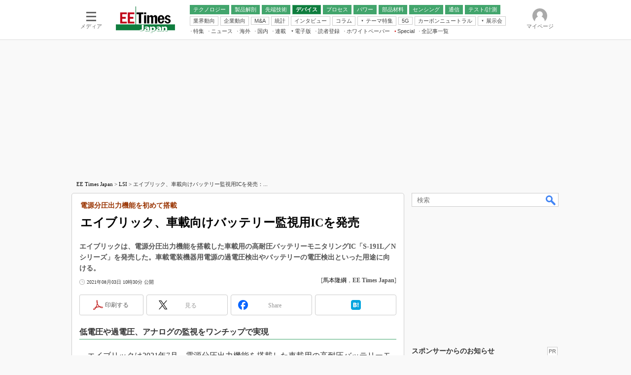

--- FILE ---
content_type: text/html
request_url: https://eetimes.itmedia.co.jp/ee/articles/2108/02/news031.html
body_size: 24391
content:
























<!-- simpletieup関連 -->








<!-- /simpletieup関連 -->






























<!DOCTYPE HTML PUBLIC "-//W3C//DTD HTML 4.01 Transitional//EN" "http://www.w3.org/TR/html4/loose.dtd">

<html lang="ja" id="masterChannel-ee"><head>




<meta http-equiv="content-type" content="text/html;charset=shift_jis">
<meta http-equiv="content-style-type" content="text/css">
<meta http-equiv="content-script-type" content="text/javascript">

<meta name="referrer" content="no-referrer-when-downgrade">


<meta http-equiv="X-UA-Compatible" content="IE=Edge">

<script>var swspv = '(none)';var cms_summary_flag = '0';</script>
<script src="/js/spv/movePC2SP.js?date=250916104008"></script>
<!-- FIX DMOZ -->

	<!-- masterType = not top -->


	<!-- masterType == article -->
	<meta name="TMP_SERVER" content="pcv">
	<!-- SET SERIES FLAG -->
	
		
		<meta name="TMP_SeriesID" id="TMP_SeriesID" content="">
	
	<!-- SET AUTHOR FLAG -->
	
		
		<meta name="TMP_JointWriterID" id="TMP_JointWriterID" content="189811">
	
	<!-- SET CANONICAL FLAG -->
	
		
			
				
				<link rel="canonical" href="https://eetimes.itmedia.co.jp/ee/articles/2108/02/news031.html">
			
		
	
	
	<meta property="article:modified_time" content="2021-08-03T10:30:08+09:00">
	













<script type="application/ld+json">
{
"@context":"https://schema.org",
"@type":"BreadcrumbList",
"itemListElement":
[
{"@type":"ListItem","position":1,"item":{"@id":"https://eetimes.itmedia.co.jp/","name":"EE Times Japan"}},
{"@type":"ListItem","position":2,"item":{"@id":"https://eetimes.itmedia.co.jp/ee/subtop/101/","name":"電子デバイス"}},
{"@type":"ListItem","position":3,"item":{"@id":"https://eetimes.itmedia.co.jp/ee/category/441/","name":"アナログIC"}}
]
}
</script>


<meta name="categoryid" content="441">











<meta name="robots" content="max-image-preview:standard">


<!-- JSONLD ARTICLE -->
<script type="application/ld+json">
{
"@context":"https://schema.org",
"@type":"NewsArticle",
"mainEntityOfPage":{
"@type":"WebPage",
"@id":"https://eetimes.itmedia.co.jp/ee/articles/2108/02/news031.html"
},
"isAccessibleForFree": "False",
"hasPart": {
"@type": "WebPageElement",
"isAccessibleForFree": "False",
"cssSelector": ".subscription"
},
"image":["https://image.itmedia.co.jp/images/logo/1200x630_500x500_ee.gif"],
"datePublished":"2021-08-03T10:30:00Z",
"dateModified":"2021-08-03T10:30:00Z",
"headline":"エイブリック、車載向けバッテリー監視用ICを発売：電源分圧出力機能を初めて搭載",
"author":
{
"@type":"Person",
"name":"馬本隆綱",
"url":"https://www.itmedia.co.jp/author/189811/"
},
"publisher":{
"@type":"Organization",
"name":"EE Times Japan",
"url":"https://eetimes.itmedia.co.jp",
"logo":{
"@type":"ImageObject",
"url":"https://image.itmedia.co.jp/images/logo/amp_publisher_ee.gif"
}
},
"description":"エイブリックは、電源分圧出力機能を搭載した車載用の高耐圧バッテリーモニタリングIC「S-191L／Nシリーズ」を発売した。車載電装機器用電源の過電圧検出やバッテリーの電圧検出といった用途に向ける。",
"articleSection":"ニュース",
"keywords":"LSI"
}
</script>
<meta name="itmid:series" content="">
<meta name="build" content="2021年08月03日 10時30分">
<meta name="keywords" content="LSI">
<meta name="description" content="エイブリックは、電源分圧出力機能を搭載した車載用の高耐圧バッテリーモニタリングIC「S-191L／Nシリーズ」を発売した。車載電装機器用電源の過電圧検出やバッテリーの電圧検出といった用途に向ける。">
<meta name="extraid" content="at-news	kw-edn-lsi">
<meta name="writer" content="馬本隆綱，EE Times Japan">
<meta name="dispatch" content="国内">
<meta name="adpath" content="root/ITmedia/ee/article">
<meta name="rcid" content="">
<meta name="rcid_filename" content="">
<link rel="alternate" media="only screen and (max-width: 640px)" href="https://eetimes.itmedia.co.jp/ee/spv/2108/02/news031.html">


<meta name="cXenseParse:itm-subsc-flag" content="1">
<meta name="cXenseParse:itm-subsc-type" content="force">

<meta property="og:title" content="エイブリック、車載向けバッテリー監視用ICを発売">
<meta property="og:description" content="エイブリックは、電源分圧出力機能を搭載した車載用の高耐圧バッテリーモニタリングIC「S-191L／Nシリーズ」を発売した。車載電装機器用電源の過電圧検出やバッテリーの電圧検出といった用途に向ける。">
<title>エイブリック、車載向けバッテリー監視用ICを発売：電源分圧出力機能を初めて搭載 - EE Times Japan</title>
<script>
const ArticleDataDefinition = {
    VariousURLs: {
        HOST: 'https://eetimes.itmedia.co.jp',
        PCV: '/ee/articles/2108/02/news031.html',
        SPV: '/ee/spv/2108/02/news031.html',
        AMP: '/ee/amp/2108/02/news031.html',
        SUMMARY_SPV: '',
        REFERENCE_PCV: '/ee/articles/2108/02/news031_00.html',
        REFERENCE_SPV: '/ee/spv/2108/02/news031_00.html'
    }
};
</script>


<meta property="og:image" content="https://image.itmedia.co.jp/ee/articles/2108/02/tm_210802ablic01.jpg">



<meta name="twitter:card" content="summary">
<meta name="twitter:site" content="@eetimes_jp">
<meta name="twitter:creator" content="@eetimes_jp">
<meta property="og:site_name" content="EE Times Japan">
<meta property="og:url" content="https://eetimes.itmedia.co.jp/ee/articles/2108/02/news031.html">
<meta property="og:type" content="article">

<meta property="fb:app_id" content="1696510307272111">
<link rel="icon" href="https://eetimes.itmedia.co.jp/favicon.ico">
<link rel="alternate" type="application/rss+xml" title="EE Times Japan 最新記事一覧" href="https://rss.itmedia.co.jp/rss/2.0/eetimes.xml">


<!-- globalStylesheet -->

<link rel="stylesheet" href="https://www.itmedia.co.jp/css/base.css?202509161104" type="text/css" media="all">
<link rel="stylesheet" href="https://www.itmedia.co.jp/css/ee/base.css?202510021005" type="text/css" media="all">
<link rel="stylesheet" href="https://www.itmedia.co.jp/css/ee/ad.css?202503171033" type="text/css" media="all">
<link rel="stylesheet" href="https://www.itmedia.co.jp/css/article.css?202509081222" type="text/css" media="all">
<link rel="stylesheet" href="https://www.itmedia.co.jp/css/ee/article.css?202510011201" type="text/css" media="all">

<!-- /globalStylesheet -->




<script src="//ajax.googleapis.com/ajax/libs/jquery/1.6.4/jquery.min.js" charset="UTF-8"></script>
<script>jQuery.noConflict();</script>


<script src="//fc.itmedia.co.jp/fpcookie?site_id=itm_"></script>




<script src="//cdn.cxense.com/cx.js"></script>
<script src="//cdn.cxense.com/cx.cce.js"></script>
<script>
var cx_segments = cX.getUserSegmentIds({persistedQueryId:'32780b6d6fb51c7b1fefeb67a7e3305b165e5c6a'});
</script>

<!-- GAM -->

<!-- GAM設定 -->
<script src="/js/gamServerEnvironment.js?date=202107151140"></script>
<script>
window.googletag = window.googletag || {};
window.googletag.cmd = window.googletag.cmd || [];
</script>
<script async src="https://securepubads.g.doubleclick.net/tag/js/gpt.js"></script>
<script src="/js/lib/gam_common.js?date=202511251350"></script>

<script>
// 共通処理
window.gam_logop = {};
window.gam_media= 'ee';



// refresh
const refreshGam = function(slot,dc){
	googletag.cmd.push(function(){
		let gframe = '';
// 共通
		if(slot == 'SideText') gframe = [gam_st1,gam_st2,gam_st3,gam_st4,gam_st5];
		if(slot == 'SideLink') gframe = [gam_sl1,gam_sl2,gam_sl3,gam_sl4,gam_sl5,gam_sl6,gam_sl7,gam_sl8,gam_sl9,gam_sl10,gam_sl11,gam_sl12,gam_sl13,gam_sl14,gam_sl15,gam_sl16,gam_sl17,gam_sl18,gam_sl19,gam_sl20];
		if(slot == 'SideLinkTM') gframe = [gam_stm1,gam_stm2,gam_stm3,gam_stm4,gam_stm5];
		if(slot == 'RcolRectangle') gframe = [gam_rct1];
		if(slot == 'Rcol2ndRectangle') gframe = [gam_rct2];

// article
		if(slot == 'SuperBanner') gframe = [gam_spb],dc = true;
		if(slot == 'BelowArtText') gframe = [gam_bat1,gam_bat2];
		if(slot == 'BelowArtLink') gframe = [gam_bl1,gam_bl2,gam_bl3,gam_bl4,gam_bl5,gam_bl6,gam_bl7,gam_bl8,gam_bl9,gam_bl10,gam_bl11,gam_bl12,gam_bl13,gam_bl14,gam_bl15,gam_bl16];
		if(slot == 'InRead') gframe = [gam_inl];
		if(slot == 'LogoAD') gframe = [gam_la1,gam_la2,gam_la3];
		if(slot == 'SideLinkTF') gframe = [gam_stf1,gam_stf2];
		if(slot == 'RcolFeatures') gframe = [gam_rf1,gam_rf2,gam_rf3];

		if(gframe) googletag.pubads().refresh(gframe);
// 配信状況取得
		if(dc) gamDeliveryCheck();
	});
}
// refresh引数
// 共通
let gam_spb,gam_st1,gam_st2,gam_st3,gam_st4,gam_st5,gam_sl1,gam_sl2,gam_sl3,gam_sl4,gam_sl5,gam_sl6,gam_sl7,gam_sl8,gam_sl9,gam_sl10,gam_sl11,gam_sl12,gam_sl13,gam_sl14,gam_sl15,gam_sl16,gam_sl17,gam_sl18,gam_sl19,gam_sl20,gam_stm1,gam_stm2,gam_stm3,gam_stm4,gam_stm5,gam_stf1,gam_stf2,gam_swd1,gam_swd2,gam_swd3,gam_rct1,gam_rct2;

// article
let gam_bl1,gam_bl2,gam_bl3,gam_bl4,gam_bl5,gam_bl6,gam_bl7,gam_bl8,gam_bl9,gam_bl10,gam_bl11,gam_bl12,gam_bl13,gam_bl14,gam_bl15,gam_bl16,gam_la1,gam_la2,gam_la3,gam_bat1,gam_bat2,gam_rf1,gam_rf2,gam_rf3,gam_inl;

googletag.cmd.push(function(){
	googletag.pubads().collapseEmptyDivs();
// ユニット設定
	const sd = '/43042345/ee/';
	gam_st1 = googletag.defineSlot(sd + 'PC_SideText',[[300,52]],'PC_SideText_1').setTargeting('slot_pos','1').setTargeting('media',gam_media).addService(googletag.pubads());
	gam_st2 = googletag.defineSlot(sd + 'PC_SideText',[[300,52]],'PC_SideText_2').setTargeting('slot_pos','2').setTargeting('media',gam_media).addService(googletag.pubads());
	gam_st3 = googletag.defineSlot(sd + 'PC_SideText',[[300,52]],'PC_SideText_3').setTargeting('slot_pos','3').setTargeting('media',gam_media).addService(googletag.pubads());
	gam_st4 = googletag.defineSlot(sd + 'PC_SideText',[[300,52]],'PC_SideText_4').setTargeting('slot_pos','4').setTargeting('media',gam_media).addService(googletag.pubads());
	gam_st5 = googletag.defineSlot(sd + 'PC_SideText',[[300,52]],'PC_SideText_5').setTargeting('slot_pos','5').setTargeting('media',gam_media).addService(googletag.pubads());
	gam_sl1 = googletag.defineSlot(sd + 'PC_SideLink',[[300,76]],'PC_SideLink_1').setTargeting('slot_pos','1').setTargeting('media',gam_media).addService(googletag.pubads());
	gam_sl2 = googletag.defineSlot(sd + 'PC_SideLink',[[300,76]],'PC_SideLink_2').setTargeting('slot_pos','2').setTargeting('media',gam_media).addService(googletag.pubads());
	gam_sl3 = googletag.defineSlot(sd + 'PC_SideLink',[[300,76]],'PC_SideLink_3').setTargeting('slot_pos','3').setTargeting('media',gam_media).addService(googletag.pubads());
	gam_sl4 = googletag.defineSlot(sd + 'PC_SideLink',[[300,76]],'PC_SideLink_4').setTargeting('slot_pos','4').setTargeting('media',gam_media).addService(googletag.pubads());
	gam_sl5 = googletag.defineSlot(sd + 'PC_SideLink',[[300,76]],'PC_SideLink_5').setTargeting('slot_pos','5').setTargeting('media',gam_media).addService(googletag.pubads());
	gam_sl6 = googletag.defineSlot(sd + 'PC_SideLink',[[300,76]],'PC_SideLink_6').setTargeting('slot_pos','6').setTargeting('media',gam_media).addService(googletag.pubads());
	gam_sl7 = googletag.defineSlot(sd + 'PC_SideLink',[[300,76]],'PC_SideLink_7').setTargeting('slot_pos','7').setTargeting('media',gam_media).addService(googletag.pubads());
	gam_sl8 = googletag.defineSlot(sd + 'PC_SideLink',[[300,76]],'PC_SideLink_8').setTargeting('slot_pos','8').setTargeting('media',gam_media).addService(googletag.pubads());
	gam_sl9 = googletag.defineSlot(sd + 'PC_SideLink',[[300,76]],'PC_SideLink_9').setTargeting('slot_pos','9').setTargeting('media',gam_media).addService(googletag.pubads());
	gam_sl10 = googletag.defineSlot(sd + 'PC_SideLink',[[300,76]],'PC_SideLink_10').setTargeting('slot_pos','10').setTargeting('media',gam_media).addService(googletag.pubads());
	gam_sl11 = googletag.defineSlot(sd + 'PC_SideLink',[[300,76]],'PC_SideLink_11').setTargeting('slot_pos','11').setTargeting('media',gam_media).addService(googletag.pubads());
	gam_sl12 = googletag.defineSlot(sd + 'PC_SideLink',[[300,76]],'PC_SideLink_12').setTargeting('slot_pos','12').setTargeting('media',gam_media).addService(googletag.pubads());
	gam_sl13 = googletag.defineSlot(sd + 'PC_SideLink',[[300,76]],'PC_SideLink_13').setTargeting('slot_pos','13').setTargeting('media',gam_media).addService(googletag.pubads());
	gam_sl14 = googletag.defineSlot(sd + 'PC_SideLink',[[300,76]],'PC_SideLink_14').setTargeting('slot_pos','14').setTargeting('media',gam_media).addService(googletag.pubads());
	gam_sl15 = googletag.defineSlot(sd + 'PC_SideLink',[[300,76]],'PC_SideLink_15').setTargeting('slot_pos','15').setTargeting('media',gam_media).addService(googletag.pubads());
	gam_sl16 = googletag.defineSlot(sd + 'PC_SideLink',[[300,76]],'PC_SideLink_16').setTargeting('slot_pos','16').setTargeting('media',gam_media).addService(googletag.pubads());
	gam_sl17 = googletag.defineSlot(sd + 'PC_SideLink',[[300,76]],'PC_SideLink_17').setTargeting('slot_pos','17').setTargeting('media',gam_media).addService(googletag.pubads());
	gam_sl18 = googletag.defineSlot(sd + 'PC_SideLink',[[300,76]],'PC_SideLink_18').setTargeting('slot_pos','18').setTargeting('media',gam_media).addService(googletag.pubads());
	gam_sl19 = googletag.defineSlot(sd + 'PC_SideLink',[[300,76]],'PC_SideLink_19').setTargeting('slot_pos','19').setTargeting('media',gam_media).addService(googletag.pubads());
	gam_sl20 = googletag.defineSlot(sd + 'PC_SideLink',[[300,76]],'PC_SideLink_20').setTargeting('slot_pos','20').setTargeting('media',gam_media).addService(googletag.pubads());
	gam_stm1 = googletag.defineSlot(sd + 'PC_SideLink-TM',[[300,76]],'PC_SideLink-TM_1').setTargeting('slot_pos','1').setTargeting('media',gam_media).addService(googletag.pubads());
	gam_stm2 = googletag.defineSlot(sd + 'PC_SideLink-TM',[[300,76]],'PC_SideLink-TM_2').setTargeting('slot_pos','2').setTargeting('media',gam_media).addService(googletag.pubads());
	gam_stm3 = googletag.defineSlot(sd + 'PC_SideLink-TM',[[300,76]],'PC_SideLink-TM_3').setTargeting('slot_pos','3').setTargeting('media',gam_media).addService(googletag.pubads());
	gam_stm4 = googletag.defineSlot(sd + 'PC_SideLink-TM',[[300,76]],'PC_SideLink-TM_4').setTargeting('slot_pos','4').setTargeting('media',gam_media).addService(googletag.pubads());
	gam_stm5 = googletag.defineSlot(sd + 'PC_SideLink-TM',[[300,76]],'PC_SideLink-TM_5').setTargeting('slot_pos','5').setTargeting('media',gam_media).addService(googletag.pubads());
	gam_rct1 = googletag.defineSlot(sd + 'PC_article_rcol-Rectangle',[[300,250],[300,300],[300,600],[600,600],[600,500],[533,300]],'PC_rcol-Rectangle').addService(googletag.pubads());
	gam_rct2 = googletag.defineSlot(sd + 'PC_article_rcol-2ndRectangle',[[300,250],[300,300],[300,600],[1,1]],'PC_rcol-2ndRectangle').addService(googletag.pubads());

// article
	gam_spb = googletag.defineSlot(sd + 'PC_article_SuperBanner',[[728,90],[728,180],[970,90],[970,250],[970,400]],'PC_SuperBanner').addService(googletag.pubads());
	gam_bl1 = googletag.defineSlot(sd + 'PC_BelowArtLink',[[150,216]],'PC_BelowArtLink_1').setTargeting('slot_pos','1').setTargeting('media',gam_media).addService(googletag.pubads());
	gam_bl2 = googletag.defineSlot(sd + 'PC_BelowArtLink',[[150,216]],'PC_BelowArtLink_2').setTargeting('slot_pos','2').setTargeting('media',gam_media).addService(googletag.pubads());
	gam_bl3 = googletag.defineSlot(sd + 'PC_BelowArtLink',[[150,216]],'PC_BelowArtLink_3').setTargeting('slot_pos','3').setTargeting('media',gam_media).addService(googletag.pubads());
	gam_bl4 = googletag.defineSlot(sd + 'PC_BelowArtLink',[[150,216]],'PC_BelowArtLink_4').setTargeting('slot_pos','4').setTargeting('media',gam_media).addService(googletag.pubads());
	gam_bl5 = googletag.defineSlot(sd + 'PC_BelowArtLink',[[150,216]],'PC_BelowArtLink_5').setTargeting('slot_pos','5').setTargeting('media',gam_media).addService(googletag.pubads());
	gam_bl6 = googletag.defineSlot(sd + 'PC_BelowArtLink',[[150,216]],'PC_BelowArtLink_6').setTargeting('slot_pos','6').setTargeting('media',gam_media).addService(googletag.pubads());
	gam_bl7 = googletag.defineSlot(sd + 'PC_BelowArtLink',[[150,216]],'PC_BelowArtLink_7').setTargeting('slot_pos','7').setTargeting('media',gam_media).addService(googletag.pubads());
	gam_bl8 = googletag.defineSlot(sd + 'PC_BelowArtLink',[[150,216]],'PC_BelowArtLink_8').setTargeting('slot_pos','8').setTargeting('media',gam_media).addService(googletag.pubads());
	gam_bl9 = googletag.defineSlot(sd + 'PC_BelowArtLink',[[150,216]],'PC_BelowArtLink_9').setTargeting('slot_pos','9').setTargeting('media',gam_media).addService(googletag.pubads());
	gam_bl10 = googletag.defineSlot(sd + 'PC_BelowArtLink',[[150,216]],'PC_BelowArtLink_10').setTargeting('slot_pos','10').setTargeting('media',gam_media).addService(googletag.pubads());
	gam_bl11 = googletag.defineSlot(sd + 'PC_BelowArtLink',[[150,216]],'PC_BelowArtLink_11').setTargeting('slot_pos','11').setTargeting('media',gam_media).addService(googletag.pubads());
	gam_bl12 = googletag.defineSlot(sd + 'PC_BelowArtLink',[[150,216]],'PC_BelowArtLink_12').setTargeting('slot_pos','12').setTargeting('media',gam_media).addService(googletag.pubads());
	gam_bl13 = googletag.defineSlot(sd + 'PC_BelowArtLink',[[150,216]],'PC_BelowArtLink_13').setTargeting('slot_pos','13').setTargeting('media',gam_media).addService(googletag.pubads());
	gam_bl14 = googletag.defineSlot(sd + 'PC_BelowArtLink',[[150,216]],'PC_BelowArtLink_14').setTargeting('slot_pos','14').setTargeting('media',gam_media).addService(googletag.pubads());
	gam_bl15 = googletag.defineSlot(sd + 'PC_BelowArtLink',[[150,216]],'PC_BelowArtLink_15').setTargeting('slot_pos','15').setTargeting('media',gam_media).addService(googletag.pubads());
	gam_bl16 = googletag.defineSlot(sd + 'PC_BelowArtLink',[[150,216]],'PC_BelowArtLink_16').setTargeting('slot_pos','16').setTargeting('media',gam_media).addService(googletag.pubads());
	gam_la1 = googletag.defineSlot(sd + 'PC_article_LogoAD',['fluid'],'PC_LogoAD_1').setTargeting('slot_pos','1').addService(googletag.pubads());
	gam_la2 = googletag.defineSlot(sd + 'PC_article_LogoAD',['fluid'],'PC_LogoAD_2').setTargeting('slot_pos','2').addService(googletag.pubads());
	gam_la3 = googletag.defineSlot(sd + 'PC_article_LogoAD',['fluid'],'PC_LogoAD_3').setTargeting('slot_pos','3').addService(googletag.pubads());
	gam_bat1 = googletag.defineSlot(sd + 'PC_BelowArtText',[[600,30]],'PC_BelowArtText_1').setTargeting('slot_pos','1').addService(googletag.pubads());
	gam_bat2 = googletag.defineSlot(sd + 'PC_BelowArtText',[[600,30]],'PC_BelowArtText_2').setTargeting('slot_pos','2').addService(googletag.pubads());
	gam_stf1 = googletag.defineSlot(sd + 'PC_SideLink-TF',[[300,76]],'PC_SideLink-TF_1').setTargeting('slot_pos','1').setTargeting('media',gam_media).addService(googletag.pubads());
	gam_stf2 = googletag.defineSlot(sd + 'PC_SideLink-TF',[[300,76]],'PC_SideLink-TF_2').setTargeting('slot_pos','2').setTargeting('media',gam_media).addService(googletag.pubads());
	gam_rf1 = googletag.defineSlot(sd + 'PC_rcol-Features',[[300,76]],'PC_rcol-Features_1').setTargeting('slot_pos','1').setTargeting('media',gam_media).addService(googletag.pubads());
	gam_rf2 = googletag.defineSlot(sd + 'PC_rcol-Features',[[300,76]],'PC_rcol-Features_2').setTargeting('slot_pos','2').setTargeting('media',gam_media).addService(googletag.pubads());
	gam_rf3 = googletag.defineSlot(sd + 'PC_rcol-Features',[[300,76]],'PC_rcol-Features_3').setTargeting('slot_pos','3').setTargeting('media',gam_media).addService(googletag.pubads());
	gam_inl = googletag.defineSlot(sd + 'PC_InRead',[[640,165],[640,300],[640,360],[1,1]],'PC_InRead').addService(googletag.pubads());

	gam_keyValue(); // Key-Value設定
	googletag.pubads().enableSingleRequest();
	googletag.pubads().disableInitialLoad();
	googletag.enableServices();
});
</script>

<!-- /GAM -->

<script src="/js/base.js?date=202501291050"></script>
<script src="/js/article.js?date=202501141040"></script>
<script src="/js/ee/base.js?date=202510011010"></script>
<script src="/js/ee/article.js?date=201510271628"></script>
<!--tr_cx_api-->

<script src="//cx.api.itmedia.co.jp/v1.js"></script>
<script src="//tr.api.itmedia.co.jp/cc/v1.js"></script>

<!--/tr_cx_api-->
<script src="/js/lib/cx_v2_cce.js?date=202507231610"></script>
<script>
var cX = cX || {}; cX.callQueue = cX.callQueue || [];
var cx_k_param = cx_api_itm('ad');
cX.callQueue.push(['setSiteId','1139589339878236196']);
window.addEventListener('DOMContentLoaded',function(){
	cx_push_iitt();
	cX.callQueue.push(['setSiteId','1139589339878236196']);
	cx_push_cxapi('7afa26d5cf882cbdf1133ef0a74bc60ab5581d17');
	cX.callQueue.push(['sync','aam']);
	cx_click_map('1141827478709654509');
	cx_add_meta();
	cx_push_readable('7afa26d5cf882cbdf1133ef0a74bc60ab5581d17');
},false);
</script>
<!-- Google Tag Manager -->
<script>(function(w,d,s,l,i){w[l]=w[l]||[];w[l].push({'gtm.start':
new Date().getTime(),event:'gtm.js'});var f=d.getElementsByTagName(s)[0],
j=d.createElement(s),dl=l!='dataLayer'?'&l='+l:'';j.async=true;j.src=
'https://www.googletagmanager.com/gtm.js?id='+i+dl;f.parentNode.insertBefore(j,f);
})(window,document,'script','dataLayer','GTM-W3CLTQN');</script>
<!-- End Google Tag Manager -->
</head><body id="masterType-article">

<script>
// JavaScript用Facebook SDK v10.0

window.fbAsyncInit = function(){
	FB.init({
		appId:'1696510307272111',
		autoLogAppEvents : true,
		xfbml : true,
		version : 'v10.0'
	});
	FB.AppEvents.logPageView();
};

(function(d,s,id){
var js, fjs = d.getElementsByTagName(s)[0];
if(d.getElementById(id)){return;}
js = d.createElement(s); js.id = id;
js.src = "//connect.facebook.net/ja_JP/sdk.js";
fjs.parentNode.insertBefore(js,fjs);
}(document,'script','facebook-jssdk'));
</script>






<script type="text/javascript">
var dcl_start = new Date();
attachBodyClass();
function masterChannel(){return 'ee';}
function masterType(){return 'article';}
function prFlag(){return '';}
function spFlag(){return '';}
</script>

<!--ITWL-->

	
		
	

<!--/ITWL-->


<!-- サーチツール表示領域 -->
<div id="outputFrame" class="outputFrame"></div>


<div id="masterBody"><div id="masterBodyOut"><div id="masterBodyIn">

<style>
#globalHeaderTop{display:none;}
</style>



<link rel="stylesheet" href="//www.itmedia.co.jp/css/gnavi.css?date=202503051103">
<div id="g_nav" data-theme="light">
<div id="g_nav_o">
<!-- parts_warning -->

<div id="g_nav_i">
	<div class="g_nav_box">
		<div class="g_btn" id="g_btn_menu" data-menu="0">
			<div class="g_float g_float_left"></div>
			<div class="g_inbtn">
				<div class="g_lines">
					<div class="g_line"></div>
					<div class="g_line"></div>
					<div class="g_line"></div>
					<div class="g_line"></div>
				</div>
				<div class="g_txt">メディア</div>
			</div>
		</div>
	</div>
<div class="g_nav_box"><div id="g_logo"><a href="https://eetimes.itmedia.co.jp/"><img src="https://image.itmedia.co.jp/images/logo/pcvheader_ee.png" width="120" height="54" alt="EE Times Japan"></a></div></div>
<div class="g_nav_box _flex"><div class="g_free_box">
<div class="g_local g_local_btn green_2">
<div class="g_lnav_o"><a href="https://eetimes.itmedia.co.jp/ee/subtop/technology/"><div >テクノロジー</div></a>
</div>
<div class="g_lnav_o"><a href="https://eetimes.itmedia.co.jp/ee/subtop/teardown/"><div >製品解剖</div></a>
</div>
<div class="g_lnav_o"><a href="https://eetimes.itmedia.co.jp/ee/subtop/high_technology/"><div >先端技術</div></a>
<div class="g_lnav_i"><ul>
<li><a href="https://eetimes.itmedia.co.jp/ee/subtop/cell_energy/"><div >電池／エネルギー</div></a></li>
</ul></div>
</div>
<div class="g_lnav_o"><a href="https://eetimes.itmedia.co.jp/ee/subtop/device/"><div >デバイス</div></a>
<div class="g_lnav_i"><ul>
<li><a href="https://eetimes.itmedia.co.jp/ee/subtop/analog/"><div >アナログ</div></a></li>
<li><a href="https://eetimes.itmedia.co.jp/ee/subtop/memory/"><div >メモリ</div></a></li>
<li><a href="https://eetimes.itmedia.co.jp/ee/subtop/lsi/"><div >LSI</div></a></li>
<li><a href="https://eetimes.itmedia.co.jp/ee/subtop/mcu/"><div >マイコン</div></a></li>
<li><a href="https://eetimes.itmedia.co.jp/ee/subtop/fpga/"><div >FPGA</div></a></li>
</ul></div>
</div>
<div class="g_lnav_o"><a href="https://eetimes.itmedia.co.jp/ee/subtop/process_technology/"><div >プロセス</div></a>
</div>
<div class="g_lnav_o"><a href="https://eetimes.itmedia.co.jp/ee/subtop/power/"><div >パワー</div></a>
</div>
<div class="g_lnav_o"><a href="https://eetimes.itmedia.co.jp/ee/subtop/ec/"><div >部品材料</div></a>
</div>
<div class="g_lnav_o"><a href="https://eetimes.itmedia.co.jp/ee/subtop/sensing/"><div >センシング</div></a>
</div>
<div class="g_lnav_o"><a href="https://eetimes.itmedia.co.jp/ee/subtop/communication/"><div >通信</div></a>
<div class="g_lnav_i"><ul>
<li><a href="https://eetimes.itmedia.co.jp/ee/subtop/wireless/"><div >無線</div></a></li>
</ul></div>
</div>
<div class="g_lnav_o"><a href="https://eetimes.itmedia.co.jp/ee/subtop/t_and_m/"><div >テスト/計測</div></a>
</div>
</div><div class="g_local g_local_btn">
<div class="g_lnav_o"><a href="https://eetimes.itmedia.co.jp/ee/subtop/industry_trend/"><div >業界動向</div></a>
</div>
<div class="g_lnav_o"><a href="https://eetimes.itmedia.co.jp/ee/subtop/business_behavior/"><div >企業動向</div></a>
</div>
<div class="g_lnav_o"><a href="https://eetimes.itmedia.co.jp/ee/subtop/manda/"><div >M&amp;A</div></a>
</div>
<div class="g_lnav_o"><a href="https://eetimes.itmedia.co.jp/ee/subtop/statistical_data/"><div >統計</div></a>
</div>
<div class="g_lnav_o"><a href="https://eetimes.itmedia.co.jp/ee/subtop/interview/"><div >インタビュー</div></a>
</div>
<div class="g_lnav_o"><a href="https://eetimes.itmedia.co.jp/ee/subtop/column/"><div >コラム</div></a>
</div>
<div class="g_lnav_o"><a href="javascript:void(0)"><div >テーマ特集</div></a>
<div class="g_lnav_i"><ul>
<li><a href="https://eetimes.itmedia.co.jp/ee/subtop/features/edgeai/"><div >エッジAI</div></a></li>
<li><a href="https://eetimes.itmedia.co.jp/ee/subtop/features/powerele/"><div >パワーエレクトロニクス</div></a></li>
<li><a href="https://eetimes.itmedia.co.jp/ee/subtop/features/backend/index.html"><div >半導体後工程</div></a></li>
<li><a href="https://eetimes.itmedia.co.jp/ee/subtop/features/distributor_of_semiconductor/"><div >半導体商社</div></a></li>
<li><a href="https://eetimes.itmedia.co.jp/ee/subtop/features/5g/"><div >5G</div></a></li>
<li><a href="https://eetimes.itmedia.co.jp/ee/subtop/features/startup2/index.html"><div >スタートアップ</div></a></li>
<li><a href="https://eetimes.itmedia.co.jp/ee/subtop/features/eet_edn_research/index.html"><div >読者調査（EE Times Research）</div></a></li>
<li><a href="https://monoist.itmedia.co.jp/mn/subtop/features/carbonneutral/"><div >カーボンニュートラル</div></a></li>
<li><a href="https://www.itmedia.co.jp/topics/1606/iiot/"><div >IoT</div></a></li>
<li><a href="https://monoist.itmedia.co.jp/mn/subtop/features/mobility/"><div >つながるクルマ</div></a></li>
<li><a href="https://edn.itmedia.co.jp/edn/subtop/features/RaspberryPi/"><div >ラズパイで挑む“ハードの”アジャイル開発（EDN Japan）</div></a></li>
<li><a href="https://edn.itmedia.co.jp/edn/subtop/features/power/"><div >電源設計（EDN Japan）</div></a></li>
<li><a href="https://edn.itmedia.co.jp/edn/subtop/features/Introductory/"><div >エレクトロニクス入門（EDN Japan）</div></a></li>
</ul></div>
</div>
<div class="g_lnav_o"><a href="https://eetimes.itmedia.co.jp/ee/subtop/features/5g/"><div >5G</div></a>
</div>
<div class="g_lnav_o"><a href="https://monoist.itmedia.co.jp/mn/subtop/features/carbonneutral/"><div >カーボンニュートラル</div></a>
</div>
<div class="g_lnav_o"><a href="javascript:void(0)"><div >展示会</div></a>
<div class="g_lnav_i"><ul>
<li><a href="https://monoist.itmedia.co.jp/mn/subtop/features/esec/"><div >IoT・エッジコンピューティング EXPO</div></a></li>
<li><a href="https://eetimes.itmedia.co.jp/ee/subtop/features/semicon/index.html"><div >SEMICON Japan</div></a></li>
<li><a href="https://eetimes.itmedia.co.jp/ee/subtop/features/ceatec/"><div >CEATEC</div></a></li>
<li><a href="https://monoist.itmedia.co.jp/mn/subtop/features/et/"><div >EdgeTech＋</div></a></li>
<li><a href="https://eetimes.itmedia.co.jp/ee/subtop/features/tf/"><div >TECHNO-FRONTIER</div></a></li>
<li><a href="https://monoist.itmedia.co.jp/mn/subtop/features/expo_jsae/"><div >人とくるま展</div></a></li>
</ul></div>
</div>
</div><div class="g_local g_local_txt">
<div class="g_lnav_o"><a href="https://eetimes.itmedia.co.jp/ee/subtop/features/"><div >特集</div></a>
</div>
<div class="g_lnav_o"><a href="https://eetimes.itmedia.co.jp/ee/subtop/newsreport/"><div >ニュース</div></a>
</div>
<div class="g_lnav_o"><a href="https://eetimes.itmedia.co.jp/ee/subtop/world/"><div >海外</div></a>
</div>
<div class="g_lnav_o"><a href="https://eetimes.itmedia.co.jp/ee/subtop/domestic/"><div >国内</div></a>
</div>
<div class="g_lnav_o"><a href="https://eetimes.itmedia.co.jp/ee/subtop/features/serial/"><div >連載</div></a>
<div class="g_lnav_i"><ul>
<li><a href="https://eetimes.itmedia.co.jp/ee/series/746/"><div >福田昭のストレージ通信</div></a></li>
<li><a href="https://eetimes.itmedia.co.jp/ee/series/1760/"><div >福田昭のデバイス通信</div></a></li>
<li><a href="https://eetimes.itmedia.co.jp/ee/series/11164/"><div >湯之上隆のナノフォーカス</div></a></li>
<li><a href="https://eetimes.itmedia.co.jp/ee/series/8844/"><div >大山聡の業界スコープ</div></a></li>
<li><a href="https://eetimes.itmedia.co.jp/ee/series/38084/"><div >大原雄介のエレ・組み込みプレイバック</div></a></li>
<li><a href="https://eetimes.itmedia.co.jp/ee/series/1534/"><div >世界を「数字」で回してみよう</div></a></li>
<li><a href="https://eetimes.itmedia.co.jp/ee/series/18963/"><div >踊るバズワード ～Behind the Buzzword</div></a></li>
<li><a href="https://eetimes.itmedia.co.jp/ee/series/2908/"><div >この10年で起こったこと、次の10年で起こること</div></a></li>
<li><a href="https://eetimes.itmedia.co.jp/ee/series/2869/"><div >製品分解で探るアジアの新トレンド</div></a></li>
<li><a href="https://eetimes.itmedia.co.jp/ee/series/10504/"><div >光伝送技術を知る</div></a></li>
<li><a href="https://eetimes.itmedia.co.jp/ee/series/3310/"><div >“異端児エンジニア”が仕掛けた社内改革、執念の180日</div></a></li>
<li><a href="https://eetimes.itmedia.co.jp/ee/series/3317/"><div >イノベーションは日本を救うのか</div></a></li>
<li><a href="https://eetimes.itmedia.co.jp/ee/series/6263/"><div >JASA発IoT通信</div></a></li>
<li><a href="https://eetimes.itmedia.co.jp/ee/series/5884/"><div >IHSアナリスト「未来展望」</div></a></li>
<li><a href="https://eetimes.itmedia.co.jp/ee/series/627/"><div >「英語に愛されないエンジニア」のための新行動論</div></a></li>
</ul></div>
</div>
<div class="g_lnav_o"><a href="javascript:void(0)"><div >電子版</div></a>
<div class="g_lnav_i"><ul>
<li><a href="https://eetimes.itmedia.co.jp/ee/subtop/features/digitalviewer/"><div >EE Times Japan×EDN Japan統合電子版</div></a></li>
<li><a href="https://eetimes.itmedia.co.jp/ee/subtop/ebook/"><div >電子ブックレット</div></a></li>
</ul></div>
</div>
<div class="g_lnav_o"><a href="https://eetimes.itmedia.co.jp/ee/subtop/info/lp/eetimes_new.html"><div >読者登録</div></a>
</div>
<div class="g_lnav_o"><a href="https://wp.techfactory.itmedia.co.jp/contents?big_category_id=802"><div >ホワイトペーパー</div></a>
</div>
<div class="g_lnav_o"><a href="https://eetimes.itmedia.co.jp/ee/special/"><div data-mark="1">Special</div></a>
<div class="g_lnav_i"><ul>
<li><a href="https://edn.itmedia.co.jp/edn/special/ed190901/"><div >Microchip情報</div></a></li>
</ul></div>
</div>
<div class="g_lnav_o"><a href="https://eetimes.itmedia.co.jp/ee/subtop/archive/"><div >全記事一覧</div></a>
</div>
</div></div></div>


<div class="g_nav_box">
<div class="g_btn" id="g_btn_member" data-menu="0">
<div class="g_float g_float_right"></div>
<a class="g_inbtn" href="javascript:void(0);">
<div class="g_circles">
<div class="g_circle"></div><div class="g_circle"></div><div class="g_circle"></div>
</div>
<div class="g_txt"></div>
</a>
</div>
</div>
</div>
</div>
</div>
<script src="/js/gnavi.js?202508211340" async></script>


<div id="masterBodyOuter"><!----><div id="masterBodyInner">

<div id="masterHeader">
<div id="globalHeader">
<div id="globalHeaderMiddle">
	
	<div id="SuperBanner">
		<div id="PC_SuperBanner"></div>
		<script>refreshGam('SuperBanner');</script>
	</div>
	
</div>

<div id="globalHeaderBottom">
<div id="localPankuzu">
<div class="lpanOut">
<div class="lpanIn">

<a href="https://eetimes.itmedia.co.jp/">EE Times Japan</a> &gt;

<a href="https://eetimes.itmedia.co.jp/ee/subtop/lsi/">LSI</a> &gt;

<script>
	var str = document.title.replace(/\<\!\-\-EDIT START\-\-\>/g,'')
		.replace(/\<\!\-\-EDIT END\-\-\>/g,'')
		.replace(' - EE Times Japan','');
		str = cutString(str,50);
(function(){
	const target = document.querySelector('#localPankuzu .lpanOut .lpanIn');
	target.insertAdjacentText('beforeend', str);
})();
</script>

</div>
</div>
</div>
</div>
</div>

</div>

<div id="masterContents"><div id="globalContents">
<div id="masterMain">

<!---->


<div id="tmplNews" class="tmplArticle"><div id="tmplNewsIn" class="tmplArticleIn">

	
<!-- keyword not match -->


<!-- 記事上バナー -->



<!---->
<!---->

<!--EDIT START-->
<!--EDIT END-->





<div id="cmsTitle"><div class="inner">
<h1 class="title"><span class="title__maintext">エイブリック、車載向けバッテリー監視用ICを発売</span><i class="title__delimiter">：</i><i class="title__subtitle">電源分圧出力機能を初めて搭載</i></h1>
</div></div>


<div id="tmplMark"></div>


<div id="cmsAbstract"><div class="inner"><p>エイブリックは、電源分圧出力機能を搭載した車載用の高耐圧バッテリーモニタリングIC「S-191L／Nシリーズ」を発売した。車載電装機器用電源の過電圧検出やバッテリーの電圧検出といった用途に向ける。</p></div></div>

<!---->

<div id="cmsDate" class="cmsDate cmsDate--nomove"><div class="inner"><span class="arrow">&raquo;</span> <span id="update">2021年08月03日 10時30分 公開</span></div></div>
<div id="cmsByline"><div class="inner" id="byline">[<a href="https://www.itmedia.co.jp/author/189811/" class="cmsAuthorlink">馬本隆綱</a>，<span>EE Times Japan</span>]</div></div>

<!-- cmsHoleBodyWrapStart -->
<div id="cmsBody"><div class="inner">


<link rel="stylesheet" href="https://www.itmedia.co.jp/css/socialbutton.css?202510011201">
<script>
var msbBtnLoadScript = [];
</script>
<script src="/js/socialbutton.js?202510011010"></script>
<div id="masterSocialbuttonTop" class="masterSocialbutton"><div class="msbOut" id="msbTopOut"></div></div>


	<!-- mn|ee|edn|smartjapan|bt|tf -->
	<script>
	msbBtn({
	'pos':'top',
	'tag':'table',
	'popup_pos':'under',
	'base_color':'white',
	'base_class':'minimal_count',
	'line':[
	[
		{'name':'印刷する','title':'この記事を印刷する','id':'printbutton'},
		{'name':'通知する','id':'itmid','data':[
			{'name':'連載「％」の新着をメールで通知','id':'alertseries'},
		{}]},
		{'name':'Post','id':'tweetbutton_minimal'},
		{'name':'シェア','id':'sharebutton_minimal'},
		{'name':'はてなブックマーク','id':'hatenabookmark_minimal'},
	{}],
	[]]
	});
	</script>




<!-- BCP Text -->



<div id="cmsMark"><!-- null for itmedia-->
</div>
<!-- cmsBodyCtrlTop -->

<!-- cmsBodyMainStart -->
<!-- cxenseparse_start -->

<div class="subscription">
<h3 class="format--subheading">低電圧や過電圧、アナログの監視をワンチップで実現</h3>
<p>　エイブリックは2021年7月、電源分圧出力機能を搭載した車載用の高耐圧バッテリーモニタリングIC「S-191L／Nシリーズ」を発売した。車載電装機器用電源の過電圧検出やバッテリーの電圧検出といった用途に向ける。</p>
<!--CAP-->
<div id="col300r"><a name="tm_210802ablic01.jpg"></a><img src="https://image.itmedia.co.jp/ee/articles/2108/02/tm_210802ablic01.jpg" width="290" height="310">
<small>S-191L／Nシリーズの外観</small></div>
<!--CAPEND-->
<p>　S-191L／Nシリーズは、高い電圧を低い電圧に分圧して、A-DコンバーターICに入力するための電圧を出力する「電源分圧出力機能」を搭載した。また、暗電流を抑えるために電源分圧出力機能を動作／停止させる制御回路も集積した。これによって、外付け部品と暗電流の削減を可能にした。パッケージは外形寸法が3.0×2.0×0.5mmのHSNT-8（2030）の他、HTMSOP-8でも供給する。</p>
<p>　機能安全を実現するための監視機能も搭載した。例えば、電圧の低下や過電圧などを検出することで、ECUの誤動作やICの破壊を防止する。また、高速検出が可能なため、FTTI（故障耐性時間間隔）の配分にも有用だという。アナログ監視も可能である。</p>
<p>　監視電圧を入力するSENSE端子は、入力可能な電圧範囲が－30～45Vと広い。逆接続保護ダイオードを内蔵しているため、負電圧の印加が可能である。さらに、AEC（車載電子部品評議会）のQ100規格に対応する予定。PPAP（生産部品承認プロセス）にも対応可能である。</p>
<p>　S-191L／Nシリーズの主な仕様は、動作電圧範囲が3.0～36.0V、低電圧検出範囲は4.0～10.0V、過電圧検出範囲は16.0～18.0V、検出電圧精度は±1.5％、動作時の消費電流は0.9μA（代表値、ディテクター部）、動作温度範囲は－40～125℃、などになっている。</p>
</div><!-- subscription end -->

<!-- cxenseparse_end -->

<!-- cmsBodyMainEnd -->

<div class="endlink" id="endlinkConnection">
<h3 class="format--subheading">関連記事</h3>
<ul id="art">
<li class="endlink-art" id="endlink-art1"><a href="https://eetimes.itmedia.co.jp/ee/articles/2107/07/news102.html"><img src="https://image.itmedia.co.jp/ee/articles/2107/07/news102.jpg" width="80" height="60" alt="動作時の消費電流がわずか990nAの1セル電池保護IC" align="left">動作時の消費電流がわずか990nAの1セル電池保護IC</a><br>
エイブリックは2021年7月6日、動作時の消費電流が最大で990nAと極めて低い1セルバッテリー保護IC「S-82M1A／S-82N1A／S-82N1Bシリーズ」の販売を開始したと発表した。ウェアラブル機器やワイヤレスイヤフォン、補聴器などに搭載されるリチウムイオン二次電池パック、リチウムポリマー二次電池パックの用途に向ける。</li>
<li class="endlink-art" id="endlink-art2"><a href="https://eetimes.itmedia.co.jp/ee/articles/2105/26/news038.html"><img src="https://image.itmedia.co.jp/ee/articles/2105/26/news038.jpg" width="80" height="60" alt="車載カメラ用の低EMI降圧型スイッチングレギュレーター" align="left">車載カメラ用の低EMI降圧型スイッチングレギュレーター</a><br>
エイブリックは2021年5月25日、車載用カメラモジュールなど向けに、低EMIを特長とする降圧型スイッチングレギュレーター「S-19914／15」シリーズを発表した。</li>
<li class="endlink-art" id="endlink-art3"><a href="https://eetimes.itmedia.co.jp/ee/articles/2012/02/news033.html"><img src="https://image.itmedia.co.jp/ee/articles/2012/02/news033.jpg" width="80" height="60" alt="エイブリック、LDOリニアレギュレーターICを発売" align="left">エイブリック、LDOリニアレギュレーターICを発売</a><br>
エイブリックは、電源電圧監視機能や動作監視機能を内蔵した車載用LDOリニアレギュレーターIC「S-19516/19517シリーズ＆S-19519シリーズ」を発売した。</li>
<li class="endlink-art" id="endlink-art4"><a href="https://eetimes.itmedia.co.jp/ee/articles/2007/02/news025.html"><img src="https://image.itmedia.co.jp/ee/articles/2007/02/news025.jpg" width="80" height="60" alt="エイブリック、0.5mm厚の車載用ホールICを開発" align="left">エイブリック、0.5mm厚の車載用ホールICを開発</a><br>
エイブリックは、厚みが0.5mmの薄型パッケージを採用した車載用ホールICを開発し、販売を始めた。</li>
</ul>
</div>


<!-- cmsBodyRelated -->

<!-- cmsBodyCtrlBtm -->
<div id="cmsCopyright"><p>Copyright &copy; ITmedia, Inc. All Rights Reserved.</p>
</div>




<script>
(function(){
var d = document;
var js = d.createElement('script');
js.src = '/js/mask.js?date=202405201100';
d.body.appendChild(js);
js.addEventListener('load',function(){
ISLOGIN({
    'isLoginURL':'//status.itmedia.co.jp/isLoginEE.cgi',
    'sc':'a0a531122de465614efef1078901475b2d78b72b13d67968bd2bb7bd8558ae67',
    'lc':'6629ddae3736e894e89cb4a1300a9d2c5c0fad418f8ea06a341b81f2a98bb491',
    'bc':1,
    'heading':'続きを読むには、<strong style="color:#F90;">会員登録（無料）</strong> が必須です',
    'description':'この記事は、メールマガジン「電子機器設計／組み込み開発 メールマガジン」をお申し込みになると無料で閲覧できます。アイティメディアIDを持っている方は次のページでIDとパスワードを入力してください。登録されていない方は新規登録ボタンをクリックしてください。',
    'eVer':'26',
    'eVerStr':'id_ee_article-mask'
});
},false);
})();
</script>

<div id="masterSocialbuttonBtm" class="masterSocialbutton"><div class="msbOut" id="msbBtmOut"></div></div>




	<!-- enterprise|executive|news|ait|business|mn|ee|edn|smartjapan|bt|tf|pcuser|mobile|aiplus -->
	<script>
	msbBtn({
	'pos':'btm',
	'tag':'table',
	'popup_pos':'under',
	'base_color':'white',
	'base_class':'minimal_count',
	'line':[
	[
		{'name':'印刷','title':'この記事を印刷する','id':'printbutton'},
		{'name':'通知','id':'itmid','data':[
			{'name':'連載「％」の新着をメールで通知','id':'alertseries'},
		{}]},
		{'name':'Post','id':'tweetbutton_minimal'},
		{'name':'シェア','id':'sharebutton_minimal'},
		{'name':'はてなブックマーク','id':'hatenabookmark_minimal'},
	{}],
	[]]
	});
	</script>




<script>
(function(){
/*連載アラート登録ボタンの計測*/
const button = document.querySelector('#cmsBody .cmsBodyItmidSeriesButtonRegist');
if(button){
	button.addEventListener('click', function(){
		cx_ticount('rm43802', 'click');
	},false);
}
})();
</script>

</div></div> 
<!--cmsHoleBodyWrapEnd-->
<div id="cmsPrcredit"><div class="inner"></div></div>
<!--static_cce_modules - ee-->

<script>
/**
 * CCE (Content Customization Engine) Widget IDs
 * 各メディアの CCE モジュールで使用する WidgetId を一元管理
 *
 * 構造:
 * - mask: マスキャンペーンウィジェット (PCV/SPV共通)
 * - offer: オファーキャンペーンウィジェット (PCV のみ)
 * - exp: ABテスト用エクスペリエンスウィジェット
 *   - pc: PC版 WidgetId
 *   - sp: SP版 WidgetId
 *   - PR対応の場合は pr/default でネスト
 */

var CCE_WIDGET_IDS = {
  // EDN
  edn: {
    mask: '40862dbd60fa2f6137876a104db6921c5e5d4441',
    offer: 'c303e217c0d300c909b49e6a9ff4b0cee892e9ee',
    exp: {
      pc: '3a800b080d36d398d1bd463ecc97e64430d4430a',
      sp: 'eff97926eabb89015dc3d569c05f224f467ba9c1'
    }
  },

  // BUILT
  bt: {
    mask: 'd5d3fc936f5141ba4da08c0a7b95dcf34e3e8fd7',
    offer: '7a2fa08b20e31cc2ef23b4e48146b39335989f58',
    exp: {
      pc: '27ff6a4b2aef35c6e56451c3ad0f69cfed25b22b',
      sp: '93b6a58928dd13121a3f0dea3d0c122dfdb15dbf'
    }
  },

  // MONOist
  mn: {
    mask: '53d5f903b8124aa1106cc3e09bf6aafde5830611',
    offer: '5cebad56e9235803088886b2d5d74833aa5fb7d5',
    exp: {
      pc: '66d85c8f73ef05b137b71f0660433eae72f0ff3e',
      sp: 'ddbc4725f2a13e6ff6e51c5e6fc3b6983f96a1c3'
    }
  },

  // キーマンズネット
  kn: {
    exp: {
      pc: '424988dd7dbb48b341365fb15cd4efcc0e25e2c2',
      sp: '2b4b5105a59f21f89d7923c5205b812c3dc1d4c5'
    }
  },

  // EE Times Japan
  ee: {
    mask: '895b47a3284b8a5446cff8055f8200213d5e1d5b',
    offer: '7c5b161068a182272b26f7c67bed34b47fe2c88b',
    exp: {
      pc: '4ceb50d18052a7e96b05371753be4c6667914e72',
      sp: 'b6c707cf9e06d52870d16c9b4347dfac8cb958f5'
    }
  },

  // スマートジャパン
  smartjapan: {
    mask: 'c7ce311d45fdd4634bd1a5ad8544d894c4a73b65',
    offer: '8c54d9f5637f6200d46cccad3a60178e1e9c4495',
    exp: {
      pc: '9ecf9cc120167f12cc083b6a577370db993a4551',
      sp: '6c3ba3803b41c4f14c0ec319f99a40594ce1b13b'
    }
  },

  // TechTarget ジャパン
  tt: {
    exp: {
      pc: 'cc5bff9e9f395889b8b6ac238dfb30e48a9ae975',
      sp: 'cb8a69f4614a7f5a5c7ea5d77edfca55128a0e18'
    }
  },

  // ITmedia Mobile
  mobile: {
    exp: {
      pc: 'c8bd933f08d7f440c41668128ba69a8d1d375362',
      sp: 'a5c16b04a66cead881b6f71e2333be75fbb6029f'
    }
  },

  // ITmedia エンタープライズ（PR対応）
  enterprise: {
    exp: {
      pc: {
        pr: '5f084854394f3d21be116359c854b8d44eb9e535',
        default: '94953518cd3d466b4fc88c06ca3ad6a94c47334a'
      },
      sp: {
        pr: '27990a86cc019a70d51fae82c107ab8e07fa2453',
        default: '8314d4cf9f6d79ed4b5c21c214b4fd46b514f909'
      }
    }
  },

  // ITmedia AI+ （PR対応）
  aiplus: {
    exp: {
      pc: {
        pr: '5f084854394f3d21be116359c854b8d44eb9e535',
        default: 'd4135d1d57285130aa9f6dddab37899c910c11f8'
      },
      sp: {
        pr: '27990a86cc019a70d51fae82c107ab8e07fa2453',
        default: '2d3946bae2be595b595e9853156144bd53d44b39'
      }
    }
  },

  // ＠IT（PR対応）
  ait: {
    mask: '9a0ad8e5e78f363620d4f4a9a43450b3559c1796',
    offer: '2a87f14408471842467b603659e94e6bff3b713f',
    exp: {
      pc: {
        pr: '5f084854394f3d21be116359c854b8d44eb9e535',
        default: '92f6013a0fc1f17e96081452ed55595103687ac3'
      },
      sp: {
        pr: '27990a86cc019a70d51fae82c107ab8e07fa2453',
        default: '7dfc61481adb580f9a15f8c7c89f758b618d7acf'
      }
    }
  },

  // ITmedia ビジネスオンライン（PR対応）
  business: {
    exp: {
      pc: {
        pr: '5f084854394f3d21be116359c854b8d44eb9e535',
        default: 'e33e133642ac8fbd33d292ddd81e23c1e913e7f4'
      },
      sp: {
        pr: '27990a86cc019a70d51fae82c107ab8e07fa2453',
        default: '223dffe81be4e1596075010e1929abddd9342500'
      }
    }
  },

  // ITmedia マーケティング（PR対応）
  mm: {
    exp: {
      pc: {
        pr: '5f084854394f3d21be116359c854b8d44eb9e535',
        default: 'ca09861df6d7d8c99236e8d998398e316a4b4121'
      },
      sp: {
        pr: '27990a86cc019a70d51fae82c107ab8e07fa2453',
        default: '9bf5baba674f640334fb17d3c8ff4a0036f85176'
      }
    }
  },

  // ITmedia NEWS（PR対応）
  news: {
    exp: {
      pc: {
        pr: '5f084854394f3d21be116359c854b8d44eb9e535',
        default: '36fa65f53cced8cc856e6af4f5eb8ad973105173'
      },
      sp: {
        pr: '27990a86cc019a70d51fae82c107ab8e07fa2453',
        default: '600b6a60fc87d1219514e08a5e4ad3e91c5ac4a3'
      }
    }
  }
};

/**
 * ヘルパー関数: Experience WidgetId を取得
 * @param {string} media - メディアコード (例: 'aiplus', 'enterprise')
 * @param {boolean} isPC - PC版かどうか
 * @param {boolean} isPR - PR環境かどうか
 * @returns {string} WidgetId
 */
function getCCEExperienceWidgetId(media, isPC, isPR) {
  const config = CCE_WIDGET_IDS[media];
  if (!config || !config.exp) {
    console.error('[CCE] Unknown media or missing exp config:', media);
    return '';
  }

  const deviceKey = isPC ? 'pc' : 'sp';
  const widgetId = config.exp[deviceKey];

  // PR対応メディアの場合
  if (typeof widgetId === 'object') {
    return isPR ? widgetId.pr : widgetId.default;
  }

  return widgetId;
}

/**
 * ヘルパー関数: Campaign WidgetId を取得
 * @param {string} media - メディアコード
 * @param {string} type - 'mask' または 'offer'
 * @returns {string} WidgetId
 */
function getCCECampaignWidgetId(media, type) {
  const config = CCE_WIDGET_IDS[media];
  if (!config) {
    console.error('[CCE] Unknown media:', media);
    return '';
  }

  const key = type === 'mask' ? 'mask' : 'offer';
  return config[key] || '';
}

// グローバルスコープに公開（レガシー対応）
if (typeof window !== 'undefined') {
  window.CCE_WIDGET_IDS = CCE_WIDGET_IDS;
  window.getCCEExperienceWidgetId = getCCEExperienceWidgetId;
  window.getCCECampaignWidgetId = getCCECampaignWidgetId;
}
</script>

<div id="cceMaskCampaignWidget"></div>
<div id="cceOfferCampaignWidget"></div>
<div id="cceExperienceWidget"></div>

<script src="/js/lib/base_cce_widget_request.js?202601061120"></script>
<script>
(function(d){
	// SPV デバイスフラグ
	const isSPV = /\/spv\//.test( location.href );

	// マスクキャンペーン用
	const cceMaskTargetElementId = 'cceMaskCampaignWidget';
	const cceMaskWidgetId = getCCECampaignWidgetId('ee', 'mask');

	// オファーキャンペーン用
	const cceOfferTargetElementId = 'cceOfferCampaignWidget';
	const cceOfferWidgetId = getCCECampaignWidgetId('ee', 'offer');

	// AB 実験用
	const cceExperienceTargetElementId = 'cceExperienceWidget';
	const cceExperienceWidgetId_PCV = CCE_WIDGET_IDS.ee.exp.pc;
	const cceExperienceWidgetId_SPV = CCE_WIDGET_IDS.ee.exp.sp;

	// CCE モジュールの非同期リクエスト
	const requestAsyncModules = function() {
		//PCV / SPV で同一のウィジェットをリクエストする場合は分岐外にリクエストを記述
		
		// デバイスごとにウィジェットが異なる場合は分岐内の対応するデバイス側にリクエストを記述
		if( isSPV ) {
			//SPV
			cceModules.cceMaskRequest(cceMaskTargetElementId, cceMaskWidgetId);
			cceModules.widgetRequest(cceExperienceTargetElementId, cceExperienceWidgetId_SPV); //AB 実験
		} else {
			// PCV
			cceModules.widgetRequest(cceOfferTargetElementId, cceOfferWidgetId); //オファーキャンペーン
			cceModules.widgetRequest(cceExperienceTargetElementId, cceExperienceWidgetId_PCV); //AB 実験
		}
	}

	// 非同期実行モジュールのため DOM 構築を待つ 
	if( d.readyState === 'loading' ) {
		d.addEventListener("DOMContentLoaded", function(ev){
			ev.currentTarget.removeEventListener(ev.type, arguments.callee);

			// 非同期のモジュールをリクエスト
			requestAsyncModules();
		});
	} else {
		// 非同期のモジュールをリクエスト
		requestAsyncModules();
	}
})(document);
</script>

<!--/static_cce_modules - ee-->


<div class="colBoxClear"></div>
<div class="colBox colBoxIndexlink" id="colBoxIndexlink">
<div class="colBoxOuter">
<div class="colBoxInner">
<div class="colBoxIndex">
<div class="colBoxUlist"></div>
</div>
</div>
</div>
</div>
<script>
(function(d){
	if(getForum(getMETA('extraid').content) == false) return false;
	const target = d.getElementById('colBoxIndexlink').getElementsByClassName('colBoxUlist')[0];
	const ul = d.createElement('ul');
	var a = getForum(getMETA('extraid').content);
	var html = '';
	for(let i = 0; i < a.length; i++){
		html += '<li><a href="' + a[i]['path'] + '">' + a[i]['name'] + '</a></li>';
	}
	html += '<li><a href="https://eetimes.itmedia.co.jp/">EE Times Japan トップ</a></li>';
	if((html.match(/電池\/エネルギー/) != null) && (html.match(/先端技術/) == null)) html = '<li><a href="https://eetimes.itmedia.co.jp/ee/subtop/high_technology/">先端技術</a></li>' + html;
	if(html.match(/プロセス技術|LSI|マイコン|FPGA|メモリ\/ストレージ|アナログ|パワー/) && (html.match(/デバイス/) == null)) html = '<li><a href="https://eetimes.itmedia.co.jp/ee/subtop/device/">デバイス</a></li>' + html;
	if((html.match(/ワイヤレス/) != null) && (html.match(/通信技術/) == null)) html = '<li><a href="https://eetimes.itmedia.co.jp/ee/subtop/communication/">通信技術</a></li>' + html;
	ul.innerHTML = html;
	target.appendChild(ul);
	return true;
})(document);
</script>

<!-- rm61155 -->

<script>
(function(){
	const d = document;
	const test_id = 'rm61155';
	const data = [
		{
			"keyword" : ["kw-edn-power","kw-ee-cell_energy"],
			"group" : ["Group1"],
			"list" : [
				{"url":"https://wp.techfactory.itmedia.co.jp/contents/94513","title":"高市総理も推進言及　ペロブスカイト太陽電池の開発最前線"},
				{"url":"https://wp.techfactory.itmedia.co.jp/contents/83932","title":"「iPhone」分解　15 Pro Maxまで10世代分を一挙公開"},
				{"url":"https://wp.techfactory.itmedia.co.jp/contents/90046","title":"新入社員が知っておきたい半導体トレンド「次世代パワー半導体」"},
				{"url":"https://wp.techfactory.itmedia.co.jp/contents/89900","title":"新入社員が知っておきたい半導体トレンド「エッジAI」"},
			]
		},
		{
			"keyword" : ["kw-edn-wireless","kw-ee-com"],
			"group" : ["Group2"],
			"list" : [
				{"url":"https://wp.techfactory.itmedia.co.jp/contents/94832","title":"半導体業界を振り返る――電子版2025年12月号"},
				{"url":"https://wp.techfactory.itmedia.co.jp/contents/75050","title":"半導体”の基礎をもう一度！ ～知っておきたい「使用上の注意点」～"},
				{"url":"https://wp.techfactory.itmedia.co.jp/contents/83932","title":"「iPhone」分解　15 Pro Maxまで10世代分を一挙公開"},
				{"url":"https://wp.techfactory.itmedia.co.jp/contents/94143","title":"欧州が直面する半導体戦略の「理想と現実」――電子版2025年11月号"},
			]
		},
		{
			"keyword" : ["kw-edn-t_and_m","kw-edn-software"],
			"group" : ["Group3"],
			"list" : [
				{"url":"https://wp.techfactory.itmedia.co.jp/contents/94832","title":"半導体業界を振り返る――電子版2025年12月号"},
				{"url":"https://wp.techfactory.itmedia.co.jp/contents/88740","title":"半導体装置メーカー 業績まとめ【2025年3月期第3四半期】"},
				{"url":"https://wp.techfactory.itmedia.co.jp/contents/81926","title":"若手エンジニアに伝えたい、アナログ回路設計の魅力"},
				{"url":"https://wp.techfactory.itmedia.co.jp/contents/42297","title":"デジタル電源再入門"},
			]
		},
		{
			"keyword" : ["kw-edn-mcu","kw-edn-memory","kw-edn-lsi","kw-ee-process_technology"],
			"group" : ["Group4"],
			"list" : [
				{"url":"https://wp.techfactory.itmedia.co.jp/contents/94832","title":"半導体業界を振り返る――電子版2025年12月号"},
				{"url":"https://wp.techfactory.itmedia.co.jp/contents/90820","title":"Intel、今どうなってる？　苦境を抜け出せるか"},
				{"url":"https://wp.techfactory.itmedia.co.jp/contents/94228","title":"NVIDIAに迫るのは誰だ？　過熱するAI半導体競争"},
				{"url":"https://wp.techfactory.itmedia.co.jp/contents/83932","title":"「iPhone」分解　15 Pro Maxまで10世代分を一挙公開"},
			]
		},
		{
			"keyword" : ["kw-edn-analog","kw-edn-ec2015","kw-edn-passive","kw-edn-mechanical","kw-edn-sensor"],
			"group" : ["Group5"],
			"list" : [
				{"url":"https://wp.techfactory.itmedia.co.jp/contents/94720","title":"2026年3月期上期 国内半導体商社 業績まとめ"},
				{"url":"https://wp.techfactory.itmedia.co.jp/contents/90820","title":"Intel、今どうなってる？　苦境を抜け出せるか"},
				{"url":"https://wp.techfactory.itmedia.co.jp/contents/90547","title":"シャープのディスプレイ／半導体デバイス事業のこれまで"},
				{"url":"https://wp.techfactory.itmedia.co.jp/contents/94143","title":"欧州が直面する半導体戦略の「理想と現実」――電子版2025年11月号"},
			]
		},
		{
			"keyword" : ["default"],
			"group" : ["Group6"],
			"list" : [
				{"url":"https://wp.techfactory.itmedia.co.jp/contents/94832","title":"半導体業界を振り返る――電子版2025年12月号"},
				{"url":"https://wp.techfactory.itmedia.co.jp/contents/94513","title":"高市総理も推進言及　ペロブスカイト太陽電池の開発最前線"},
				{"url":"https://wp.techfactory.itmedia.co.jp/contents/94720","title":"2026年3月期上期 国内半導体商社 業績まとめ"},
				{"url":"https://wp.techfactory.itmedia.co.jp/contents/94228","title":"NVIDIAに迫るのは誰だ？　過熱するAI半導体競争"},
			]
		},
	];
	const getFirstPath = function(){
		const path = window.location.pathname;
		const fp = path.split('/').filter(Boolean);
		return fp.length > 0 ? fp[0] : 'ee';
	}
	const setRecomendItem = function(){
		const kwContent = getMETA('extraid')?.content || '';
		const foundItem = data.find(item => item.keyword.some(kw => kwContent.includes(kw)));
		return foundItem || data[data.length - 1];
	}
	const wplistHtml = function(_wp){
		const div = d.createElement('div');
		const media = getFirstPath();
		div.id = 'colBoxTfwpRecomend';
		let html = '<div class="colBoxTfwpRecomendInner">';
		html += '<p>おすすめホワイトペーパー</p>';
		html += '<div class="colBoxTfwpRecomendUlist"><ul id="TfwpRecUpper">';
		const maximum = _wp.list.length < 4 ? _wp.list.length : 4;
		const up = '#utm_source=itm_' + media + '&utm_medium=content_text&utm_campaign=20260117&utm_content=tfwprecomend';
		for(let i=0;i<maximum;i++){
			const wp_list = _wp.list[i];
			const countdata = test_id + '_' + _wp.group + '_link_' + (i+1);
			html += '<li><a href="' + wp_list.url + up + '" target="_blank" aria-label="' + wp_list.title + '" onclick="cx_ticount(\'' + countdata + '\', \'click\');"><span>' + wp_list.title + '</span></a></li>';
			if(i == 1) html += '</ul>\n<ul id="TfwpRecUnder">';
		}
		html += '</ul></div>';
		div.innerHTML = html;
		return div;
	}
	const setRecomend = function(){
		const wp = setRecomendItem();
		const recoBox = wplistHtml(wp);
		const target = d.getElementById('endlinkConnection') ? d.getElementsByClassName('endlink')[0] : d.getElementById('colBoxIndexlink');
		if(target){
			target.parentNode.insertBefore(recoBox, target);
			cx_ticount(test_id + '_' + wp.group + '_imp', 'impression');
		}else{
			console.error('Target element for recommendation is missing.');
		}
	}
	setRecomend();
})();
</script>
<!-- 記事下WPレコメンド枠 ee/edn兼用 -->
<!-- /rm61155 -->
	
	<script>gamBelowArtText(document);</script><!-- 記事下WPレコメンド枠広告要素の挿入 -->
	

<div id="tmplCopyright"></div>
<script>
	(function(){
	if(!document.getElementById('cmsBody')) return false;
	var a = document.getElementById('cmsBody');
	var b = a.getElementsByTagName('div');
	var c = [];
	for(var i = 0; i < b.length; i++){
	if(b[i].className == 'ctrl') c.push(b[i]);
	}
	if(c.length != 2) return false;
	b[0].insertBefore(c[0],b[0].childNodes[0]);
	return true;
	})();
	(function(){
	if(!document.getElementById('cmsBody')) return false;
	if(!document.getElementById('cmsCopyright')) return false;
	if(!document.getElementById('tmplCopyright')) return false;
	var a = document.getElementById('cmsCopyright');
	var b = document.getElementById('tmplCopyright');
	b.appendChild(a);
	return true;
	})();

	// 関連記事内アブストラクトをカット
	(function(d){
		const endlinklist = d.querySelectorAll('#endlinkConnection li.endlink-art');
		endlinklist.forEach(function(item){
			Array.from(item.childNodes).forEach(function(node){
				if(node.nodeType === 3)	node.remove();
			});
		});
	})(document);
	// 次のページの体裁を変更
	(function(d){
		const nextpage = d.getElementById('notice');
		if(!nextpage) return false;
		const link = nextpage.firstChild
		const text = link.firstChild;
		const span = d.createElement('span');
		span.innerHTML = '<span class="nextpage-arrow">→</span>次ページ';
		link.insertBefore(span,text);
		nextpage.classList.add('nextpage');
	})(document);
</script>


<div id="InRead">
	<div id="PC_InRead"></div>
	<script>refreshGam('InRead');</script>
</div>
<div id="BelowArtLink">
	<div class="gam_headline">Special Contents<span class="gam_prmark">PR</span></div>
	<div id="PC_BelowArtLink_1" class="balStyle"></div>
	<div id="PC_BelowArtLink_2" class="balStyle"></div>
	<div id="PC_BelowArtLink_3" class="balStyle"></div>
	<div id="PC_BelowArtLink_4" class="balStyle"></div>
	<div id="PC_BelowArtLink_5" class="balStyle"></div>
	<div id="PC_BelowArtLink_6" class="balStyle"></div>
	<div id="PC_BelowArtLink_7" class="balStyle"></div>
	<div id="PC_BelowArtLink_8" class="balStyle"></div>
	<div id="PC_BelowArtLink_9" class="balStyle"></div>
	<div id="PC_BelowArtLink_10" class="balStyle"></div>
	<div id="PC_BelowArtLink_11" class="balStyle"></div>
	<div id="PC_BelowArtLink_12" class="balStyle"></div>
	<div id="PC_BelowArtLink_13" class="balStyle"></div>
	<div id="PC_BelowArtLink_14" class="balStyle"></div>
	<div id="PC_BelowArtLink_15" class="balStyle"></div>
	<div id="PC_BelowArtLink_16" class="balStyle"></div>
	<div style="width:150px;"></div>
	<div style="width:150px;"></div>
	<div style="width:150px;"></div>
	<script>refreshGam('BelowArtLink');</script>
</div>
<div id="LogoAD">
	<div class="LogoADHead">特別協賛<span class="gam_prmark">PR</span></div>
	<div id="PC_LogoAD_1" class="laStyle"></div>
	<div id="PC_LogoAD_2" class="laStyle"></div>
	<div id="PC_LogoAD_3" class="laStyle"></div>
	<div class="laStyle"></div>
	<div class="laStyle"></div>
	<script>refreshGam('LogoAD');</script>
</div>
<div class="colBoxClear"></div>
<div id="logly-lift-4302470"></div>
<script>
(function(d,_id_1){
	const div_1 = d.getElementById(_id_1);
	lazy_gen(d,div_1,function(){lgy_appjs(d,'https://l.logly.co.jp/lift_widget.js?adspot_id=4302470');});
})(document,'logly-lift-4302470');
</script>
<div class="colBox colBoxMonoLibrary" id="colBoxMonoLibrary"></div>
<script type="text/javascript" src="/js/ee/rss_article_monoLibrary.js"></script><!-- TechFactory ホワイトペーパー新着情報 -->
<div class="colBoxClear h10px"></div>


<!-- Side Buttons : Print / Alert -->
<div id="colBoxSideButtons"><div id="colBoxSideButtonsInner">
<div id="colBoxSideButtonsPrint"></div>
<div id="colBoxSideButtonsAlert"></div>
</div></div>
<script type="text/javascript" src="/js/lib/static_articleSideBtn.js"></script>
<script>
setSideButtons('colBoxMonoLibrary');
</script>
<!-- /Side Buttons -->
 

</div></div>

	
		
		<script>endlinkAll();</script>
		

<!---->

</div>

	
	<div id="masterSub">


	
	<!-- サーチツール（PC）ここから -->
<script src="/js/lib/cx_search.js"></script>
<link rel="stylesheet" href="https://www.itmedia.co.jp/css/lib/cx_search_pc.css">
<div id="new_globalHeaderSearch">
	<form name="serchForm" class="cx">
		<div class="searchBar">
			<input type="text" name="q" id="searchQuery" class="searchQuery" placeholder="検索">
			<div class="dataSelect">
				<div class="serch_circle"></div>
				<div class="serch_bar"></div>
				<button class="clac" onclick="getSearchText('1','pcv','1139589339878236196'); return false;">検索</button>
			</div>
		</div>
	</form>
</div>
<!-- サーチツール（PC）ここまで -->

	
		<div id="RcolRectangle">
	<div id="PC_rcol-Rectangle" style="min-width:300px;min-height:250px;"></div>
	<script>refreshGam('RcolRectangle');</script>
</div>
		<div id="SideText">
	<div class="gam_headline">スポンサーからのお知らせ<span class="gam_prmark">PR</span></div>
	<div id="PC_SideText_1" style="min-width:300px;min-height:52px;"></div>
	<div id="PC_SideText_2" style="min-width:300px;min-height:52px;"></div>
	<div id="PC_SideText_3" style="min-width:300px;min-height:52px;"></div>
	<div id="PC_SideText_4" style="min-width:300px;min-height:52px;"></div>
	<div id="PC_SideText_5" style="min-width:300px;min-height:52px;"></div>
	<script>refreshGam('SideText');</script>
</div>
		<div id="SideLink">
	<div class="gam_headline">Special Contents<span class="gam_prmark">PR</span></div>
	<div id="PC_SideLink_1" style="min-width:300px;min-height:76px;"></div>
	<div id="PC_SideLink_2" style="min-height:76px;"></div>
	<div id="PC_SideLink_3" style="min-height:76px;"></div>
	<div id="PC_SideLink_4" style="min-height:76px;"></div>
	<div id="PC_SideLink_5" style="min-height:76px;"></div>
	<div id="PC_SideLink_6" style="min-height:76px;"></div>
	<div id="PC_SideLink_7" style="min-height:76px;"></div>
	<div id="PC_SideLink_8" style="min-height:76px;"></div>
	<div id="PC_SideLink_9" style="min-height:76px;"></div>
	<div id="PC_SideLink_10" style="min-height:76px;"></div>
	<div id="PC_SideLink_11"></div>
	<div id="PC_SideLink_12"></div>
	<div id="PC_SideLink_13"></div>
	<div id="PC_SideLink_14"></div>
	<div id="PC_SideLink_15"></div>
	<div id="PC_SideLink_16"></div>
	<div id="PC_SideLink_17"></div>
	<div id="PC_SideLink_18"></div>
	<div id="PC_SideLink_19"></div>
	<div id="PC_SideLink_20"></div>
	<script>refreshGam('SideLink');</script>
</div>
		<div id="Rcol2ndRectangle">
	<div id="PC_rcol-2ndRectangle" style="min-width:300px;min-height:250px;"></div>
	<script>refreshGam('Rcol2ndRectangle');</script>
</div>
		<div id="SideLinkTF">
	<div class="gam_headline">Pickup Contents<span class="gam_prmark">PR</span></div>
	<div id="PC_SideLink-TF_1" style="min-width:300px;min-height:76px;"></div>
	<div id="PC_SideLink-TF_2" style="min-height:76px;"></div>
	<script>refreshGam('SideLinkTF');</script>
</div>
	
	<div class="colBox colBoxEbookRecommend" id="colBoxEbookRecommend">
<div class="colBoxOuter">
<div class="colBoxHead"><p>印刷して読む 電子ブックレット</p></div>
<div class="colBoxInner"><div class="colBoxUlist"><ul>
<!-- CMS index -->
<li><a href="https://eetimes.itmedia.co.jp/ee/articles/2512/17/news098.html#utm_medium=rightcol_ebook&utm_content=textlink1">2025年の半導体業界を振り返る――電子版2025年12月号</a></li>
<li><a href="https://eetimes.itmedia.co.jp/ee/articles/2512/16/news059.html#utm_medium=rightcol_ebook&utm_content=textlink2">生成AIの業務利用に関するアンケート（2025年実施）結果レポート</a></li>
<li><a href="https://eetimes.itmedia.co.jp/ee/articles/2512/05/news024.html#utm_medium=rightcol_ebook&utm_content=textlink3">高市総理も推進言及　ペロブスカイト太陽電池の開発最前線</a></li>
<li><a href="https://eetimes.itmedia.co.jp/ee/articles/2511/25/news028.html#utm_medium=rightcol_ebook&utm_content=textlink4">NVIDIAに迫るのは誰だ？　過熱するAI半導体競争</a></li>
<!-- CMS index end -->
</ul></div></div>
<div class="colBoxClear h10px"></div>
</div>
</div><!-- 電子ブックレット -->
	<div class="colBox" id="colBoxRanking">
<div class="colBoxOuter">
<div class="colBoxHead"><p>記事ランキング</p></div>
<div class="colBoxInner">
<div class="colBoxIndex">
<div class="colBoxOlist"><ol>
<!-- RSS2include -->
<li class="rank1">
<a href="https://eetimes.itmedia.co.jp/ee/articles/2601/15/news056.html">
<span style="background-image:url(https://image.itmedia.co.jp/ee/articles/2601/15/top_news056.jpg)"></span>
<span>      2026年の半導体市場を占う10の注目トピック    </span>
</a>
</li><li class="rank2">
<a href="https://eetimes.itmedia.co.jp/ee/articles/2601/05/news098.html">
<span style="background-image:url(https://image.itmedia.co.jp/ee/articles/2601/05/top_news098.jpg)"></span>
<span>      TSMCが2nmプロセス量産を開始、台湾2工場で    </span>
</a>
</li><li class="rank3">
<a href="https://eetimes.itmedia.co.jp/ee/articles/2601/13/news098.html">
<span style="background-image:url(https://image.itmedia.co.jp/ee/articles/2601/13/top_news098.jpg)"></span>
<span>      CESで繰り広げられたHBM4開発競争　Samsungも巻き返しアピール    </span>
</a>
</li><li class="rank4">
<a href="https://eetimes.itmedia.co.jp/ee/articles/2601/14/news029.html">
<span style="background-image:url(https://image.itmedia.co.jp/ee/articles/2601/14/top_news029.jpg)"></span>
<span>      メモリとストレージの動向を示す11個のキーワード（後編）    </span>
</a>
</li><li class="rank5">
<a href="https://eetimes.itmedia.co.jp/ee/articles/2601/15/news062.html">
<span style="background-image:url(https://image.itmedia.co.jp/ee/articles/2601/15/top_news062.jpg)"></span>
<span>      iPhoneのイメージセンサー、ソニーの独占供給「崩壊のとき」は近いのか    </span>
</a>
</li><li class="rank6">
<a href="https://eetimes.itmedia.co.jp/ee/articles/2601/16/news022.html">
<span style="background-image:url(https://image.itmedia.co.jp/ee/articles/2601/16/top_news022.jpg)"></span>
<span>      目指すは卓上サイズ　「国産初」半導体量子コンピュータ実機が登場    </span>
</a>
</li><li class="rank7">
<a href="https://eetimes.itmedia.co.jp/ee/articles/2601/14/news096.html">
<span style="background-image:url(https://image.itmedia.co.jp/ee/articles/2601/14/top_news096.jpg)"></span>
<span>      サーバをそのままオイルにどぼん　PUE 1.03の液浸冷却技術    </span>
</a>
</li><li class="rank8">
<a href="https://eetimes.itmedia.co.jp/ee/articles/2601/08/news053.html">
<span style="background-image:url(https://image.itmedia.co.jp/ee/articles/2601/08/top_news053.jpg)"></span>
<span>      MicronがPSMCの工場買収を画策？ 中国CXMT躍進……メモリ業界の最新動向    </span>
</a>
</li><li class="rank9">
<a href="https://eetimes.itmedia.co.jp/ee/articles/2601/13/news104.html">
<span style="background-image:url(https://image.itmedia.co.jp/ee/articles/2601/13/top_news104.jpg)"></span>
<span>      DRAM市場でSamsungが王座奪還、SK hynixは2位に 25年4Q    </span>
</a>
</li><li class="rank10">
<a href="https://eetimes.itmedia.co.jp/ee/articles/2601/13/news120.html">
<span style="background-image:url(https://image.itmedia.co.jp/ee/articles/2601/13/top_news120.jpg)"></span>
<span>      25年の世界半導体市場は21％増の7930億ドル、トップ10でIntelだけ減収    </span>
</a>
</li>
<!-- RSS2include -->
</ol>
</div>
<div class="colBoxClear h10px"></div>
<div id="RankingPageLink" class="colBoxPageLink">≫ <a href="https://eetimes.itmedia.co.jp/ee/subtop/ranking/index.html" target="_blank">11～30位はこちら</a></div>
</div>
</div>
</div>
</div>
<!-- 記事ランキング -->
	
		<div id="SideLinkTM">
	<div class="gam_headline">Special Site<span class="gam_prmark">PR</span></div>
	<div id="PC_SideLink-TM_1" style="min-width:300px;min-height:76px;"></div>
	<div id="PC_SideLink-TM_2" style="min-height:76px;"></div>
	<div id="PC_SideLink-TM_3"></div>
	<div id="PC_SideLink-TM_4"></div>
	<div id="PC_SideLink-TM_5"></div>
	<script>refreshGam('SideLinkTM');</script>
</div>
		<div id="RcolFeatures">
			<div class="gam_headline">あなたにおすすめの記事<span class="gam_prmark">PR</span></div>
			<div id="PC_rcol-Features_1" style="min-width:300px;min-height:76px;"></div>
			<div id="PC_rcol-Features_2" style="min-width:300px;min-height:76px;"></div>
			<div id="PC_rcol-Features_3" style="min-width:300px;min-height:76px;"></div>
			<script>refreshGam('RcolFeatures');</script>
		</div>
	
	

</div>
	

<div class="colBoxClear"></div>
</div></div>

<div id="mediaFooterInformation">
<div id="mediaFooterInformationInner">

<div class="colBox colBoxRssfeed" id="colBoxRssfeed">
<div class="colBoxOuter">
<div class="colBoxHead"><p>RSSフィード</p></div>
<div class="colBoxInner">
<div class="colBoxIndex">
<div class="colBoxUlist"><ul>
<li><a href="https://rss.itmedia.co.jp/rss/2.0/eetimes.xml" target="_blank">EE Times Japan</a></li>
</ul></div>
<div class="colBoxClear"></div>
</div>
</div>
</div>
</div>


<div class="colBox" id="colBoxFooterAbout">
<div class="colBoxOuter">
<div class="colBoxHead"><p>EE Times Japanについて</p></div>
<div class="colBoxInner">
<div class="colBoxIndex">
<div class="colBoxUlist"><ul>
<li><a href="https://promotion.itmedia.co.jp/mediadata#5ed45634491baf2daeccf8d9-bc5dff564497c8b39e2577c0">メディアガイド</a></li>
<li><a href="https://corp.itmedia.co.jp/corp/english/">Media Guide (English)</a></li>
<li><a href="https://eetimes.itmedia.co.jp/ee/subtop/info/faq.html">よくあるお問い合わせ</a></li>
<li><a href="https://corp.itmedia.co.jp/corp/inquiry/">お問い合わせ</a></li>
<li><a href="https://go.itmedia.co.jp/l/291242/2022-09-08/2bjcfk5">広告について</a></li>
<li><a href="https://eetimes.itmedia.co.jp/ee/special/">EE Times Specialへ</a></li>
<li><a href="https://eetimes.itmedia.co.jp/ee/subtop/info/rule/">利用規約</a></li>
<li><a href="https://eetimes.itmedia.co.jp/ee/subtop/features/sitemap/">サイトマップ</a></li>
</ul></div>
<div class="colBoxClear"></div>
</div>
</div>
</div>
</div>


<div class="colBox" id="colBoxFooterInfoITMID">
<div class="colBoxOuter">
<div class="colBoxHead colBoxHeadOrange"><p>会員メニュー</p></div>
<div class="colBoxInner">
<div class="colBoxIndex">
<div class="colBoxUlist"><ul>
<li><a href="https://eetimes.itmedia.co.jp/ee/subtop/info/lp/eetimes_new.html">読者登録（メルマガ購読）</a></li>
<li><a href="https://id.itmedia.co.jp/profile">登録内容変更</a></li>
<li><a href="https://eetimes.itmedia.co.jp/ee/subtop/features/digitalviewer/">電子版 バックナンバー</a></li>
</ul></div>
<div class="colBoxClear"></div>
</div>
</div>
</div>
</div>

<div class="colBox" id="colBoxFooterSns" style="width:220px;">
<div class="colBoxOuter">
<div class="colBoxHead"><p>公式SNS</p></div>
<div class="colBoxInner">
<div class="colBoxIndex">
<div class="colBoxUlist"><ul>
<li><a href="https://www.facebook.com/EETimesJapan/" target="_blank">Facebook</a></li>
<li><a href="https://twitter.com/eetimes_jp" target="_blank">X</a></li>
</ul></div>
<div class="colBoxClear"></div>
</div>
</div>
</div>
</div>

<div class="colBox colBoxEETMediaList" id="colBoxEETMediaList">
<div class="colBoxOuter">
<div class="colBoxHead"><p>EE Times 海外ネットワーク</p></div>
<div class="colBoxInner">
<div class="colBoxIndex"><div class="colBoxUlist">
<ul>
<li><a href="http://www.eetimes.com/" target="_blank">EE Times</a></li>
<li><a href="http://www.eetasia.com/" target="_blank">EE Times Asia</a></li>
<li><a href="http://www.eet-china.com/" target="_blank">EE Times China</a></li>
</ul>
<ul>
<li><a href="http://www.eetindia.co.in/" target="_blank">EE Times India</a></li>
<li><a href="http://www.eettaiwan.com/" target="_blank">EE Times Taiwan</a></li>
</ul>
</div></div>
</div>
</div>
</div><!-- /colBoxEETMediaList -->
<div class="colBox colBoxEETPartnerList" id="colBoxEETPartnerList">
<div class="colBoxOuter">
<div class="colBoxHead"><p>海外提携サイト</p></div>
<div class="colBoxInner">
<div class="colBoxIndex"><div class="colBoxUlist">
<ul>
<li><a href="http://www.esmchina.com/" target="_blank">Electronic Supply &amp; Manufacturing China</a></li>
</ul>
</div></div>
</div>
</div>
</div><!-- /colBoxEETMediaList -->
<p id="mediaFooterCopyright">All material on this site Copyright &copy; ITmedia, Inc. All Rights Reserved.<br>
This site contains articles under license from AspenCore LLC.</p>
</div>
</div><!-- /mediaFooterInformation -->





<div id="masterFooter">
	<div id="globalFooter">
		<!-- globalFooter -->
		<!-- GLOBALFOOTER -->
		
<div id="globalFooterCorp" style="border:none;">
	<div id="globalFooterCorpIn">

		<p id="globalFooterCorpLogo"><a href="https://corp.itmedia.co.jp/"><img src="https://image.itmedia.co.jp/images/logo/170_itmedia_bgw.gif" width="170" height="28" alt="アイティメディア株式会社"></a>ITmediaはアイティメディア株式会社の登録商標です。</p>

		<p id="globalFooterCorpLink"><a href="https://corp.itmedia.co.jp/media/">メディア一覧</a> | <a href="https://corp.itmedia.co.jp/media/sns/">公式SNS</a> | <a href="https://corp.itmedia.co.jp/ad/">広告案内</a> | <a href="https://corp.itmedia.co.jp/corp/inquiry/">お問い合わせ</a> | <a href="https://corp.itmedia.co.jp/corp/privacy/privacy/">プライバシーポリシー</a> | <a href="https://corp.itmedia.co.jp/media/rss_list/">RSS</a> | <a href="https://corp.itmedia.co.jp/">運営会社</a> | <a href="https://corp.itmedia.co.jp/recruit/">採用情報</a> | <a href="https://www.itmedia.co.jp/info/rule/recommended.html">推奨環境</a></p>
	</div>
</div>

<!-- /#globalFooterCorp -->

	</div>
</div>



</div><!--/masterBodyInner-->
</div><!--/masterBodyOuter-->
</div><!--/masterBodyIn-->
</div><!--/masterBodyOut-->
</div><!--/masterBody-->

<script src="/js/masterBodyEnd.js?202510011010" defer></script><!-- window.onload -->
<script src="/js/itmid/smartPhoneHeadLink.js"></script><!-- Smart Phone Large Button-->
<!--BEACON-->

    
	    <div id="BEACON"><div id="N">
			<!-- SiteCatalyst code version: H.2.
Copyright 1997-2005 Omniture, Inc. More info available at
http://www.omniture.com -->
<script language="JavaScript" src="/include/sc/s_code.js"></script>
<script language="JavaScript"><!--
/* You may give each page an identifying name, server, and channel on
the next lines. */
function $() {
  var elements = new Array();
  for (var i = 0; i < arguments.length; i++) {
    var element = arguments[i];
    if (typeof element == 'string')
      element = document.getElementById(element);
    if (arguments.length == 1)
      return element;
    elements.push(element);
  }
  return elements;
}
s.pageName=document.URL.replace( /(\?|#).*$/, '' );
s.server="www.itmedia.co.jp"
s.channel="eetimes"
s.pageType=""
s.hier1="root,eetimes,eet,article"
s.hier2="eetimes,eet,article"
s.hier3="eet,article"
s.prop1=document.URL.replace( /(\?|#).*$/, '' );
s.prop2="root,eetimes,eet,article"
if ( $('update') == undefined )
  s.prop3='';
else
  s.prop3=$('update').innerHTML.replace(/\d+分\s更新/,"");
if ( $('byline') == undefined )
  s.prop4=''
else
  s.prop4=$('byline').innerHTML.replace(/<b>|<\/b>/ig,'').replace(/\[|\]/g,'');
/* s.prop5 : ad link name reserves */
s.prop5=""
s.prop6="eet"
s.prop7="eet,article"
s.prop8=document.title
s.prop9=navigator.userAgent
s.prop10=document.URL.replace( /(\?|#).*$/, '' );
/* s.prop13 : document.URL reserves */
/* E-commerce Variables */
s.campaign=""
s.state=""
s.zip=""
s.events="event3"
s.products=""
s.purchaseID=""
s.eVar1=""
s.eVar2=""
s.eVar3=""
s.eVar4=""
s.eVar5=""
s.prop20="EE Times Japan";
s.prop58= (typeof dcl_start === 'undefined')? "": resTime();
/************* DO NOT ALTER ANYTHING BELOW THIS LINE ! **************/
var s_code=s.t();if(s_code)document.write(s_code)//--></script>
<script language="JavaScript"><!--
if(navigator.appVersion.indexOf('MSIE')>=0)document.write(unescape('%3C')+'\!-'+'-')
//--></script><!--/DO NOT REMOVE/-->
<!-- End SiteCatalyst code version: H.2. -->

			<!-- itmdp start -->
			<script src="/js/itmdp_code.js?202512091010"></script>
			<script>
			itmdp.sc2itmdp();
			var itm_pageview = itmdp.pageview();
			</script>
			<!-- itmdp end -->
		</div></div>
    

<!--/BEACON-->

<!-- Treasure Data -->

<!-- User Insight PCDF Code Start : itmedia.co.jp -->
<script type="text/javascript">
var _uic = _uic ||{};
var _uih = _uih ||{};
	
_uih['id'] = 52347; // 産業
	
_uih['lg_id'] = (function(cookie_name){
	var str = '';
	var val = '';
	var cookies = '';
	if(cookie_name){
		cookies = document.cookie.split('; ');
		for(var i = 0; i < cookies.length; i++){
			val = cookies[i].split('=');
			if(val[0] != cookie_name) continue;
			str = unescape(val[1].slice(0,40));
		}
	}
	return str;
})('iitt');
_uih['fb_id'] = '';
_uih['tw_id'] = '';
_uih['uigr_1'] = (function(){ // ドメインパス
	var str = '';
	if(typeof itmdp !== 'undefined'){
		str = itmdp.x_dp;
	}
	return str;
})();
_uih['uigr_2'] = (function(){ // 著者名
	var e = document.getElementById('byline');
	var str = '';
	if(e){
		str = e.innerHTML.replace(/<(".*?"|'.*?'|[^'"])*?>/g,'').replace(/(\[|\])/g,'');
	}
	return str;
})();
_uih['uigr_3'] = (function(){ // ドメインパス
	var str = '';
	var arr = '';
	if(typeof itmdp !== 'undefined'){
		str = itmdp.x_dp;
	}
	arr = str.split(',');
	str = arr.slice(0,3).join(','); 
	return str;
})();
_uih['uigr_4'] = '';
_uih['uigr_5'] = '';
_uih['uigr_6'] = '';
_uih['uigr_7'] = '';
_uih['uigr_8'] = '';
_uih['uigr_9'] = '';
_uih['uigr_10'] = '';

/* DO NOT ALTER BELOW THIS LINE */
/* WITH FIRST PARTY COOKIE */
(function() {
var bi = document.createElement('script');bi.type = 'text/javascript'; bi.async = true;
bi.src = '//cs.nakanohito.jp/b3/bi.js';
var s = document.getElementsByTagName('script')[0];s.parentNode.insertBefore(bi, s);
})();
</script>
<!-- User Insight PCDF Code End : itmedia.co.jp -->


<!-- Facebook Pixel Code -->
<script>
!function(f,b,e,v,n,t,s){if(f.fbq)return;n=f.fbq=function(){n.callMethod?
n.callMethod.apply(n,arguments):n.queue.push(arguments)};if(!f._fbq)f._fbq=n;
n.push=n;n.loaded=!0;n.version='2.0';n.queue=[];t=b.createElement(e);t.async=!0;
t.src=v;s=b.getElementsByTagName(e)[0];s.parentNode.insertBefore(t,s)}(window,
document,'script','//connect.facebook.net/en_US/fbevents.js');
fbq('init', '185005748502834');
fbq('track', "PageView");
var cX = cX || {}; cX.callQueue = cX.callQueue || [];
cX.callQueue.push(['invoke',function(){
	var cx_fb_segments = cX.getUserSegmentIds({persistedQueryId:'8b5a5e7f2de4247858bf30431c9972d3cdf7682e'});
	if(cx_segments.length || cx_fb_segments.length){
		fbq('trackCustom','itm_custom',{'cx_seg':cx_segments,'cx_fb_seg':cx_fb_segments});
	}
}]);
</script>
<noscript><img height="1" width="1" style="display:none"
src="https://www.facebook.com/tr?id=185005748502834&ev=PageView&noscript=1"
/></noscript>
<!-- End Facebook Pixel Code -->

<!-- Twitter Tracking Code -->


<!-- /Twitter Tracking Code -->

<!-- Pardot -->

<!-- masterChannel == top|news|business|enterprise|executive|mm|ait|tt|tf|kn|mn|ee|edn|smartjapan|bt -->

<!-- prFlag ne PR && masterType ne special -->
<script>
/*
piAId = '292242';
piCId = '1454';
(function() {
function async_load(){
var s = document.createElement('script'); s.type = 'text/javascript';
s.src = ('https:' == document.location.protocol ? 'https://pi' : 'http://cdn') + '.pardot.com/pd.js';
var c = document.getElementsByTagName('script')[0]; c.parentNode.insertBefore(s, c);
}
if(window.attachEvent) { window.attachEvent('onload', async_load); }
else { window.addEventListener('load', async_load, false); }
})();
*/
</script>


<!-- /Pardot -->



<!-- Global site tag (gtag.js) - Google Ads: 1032582312 -->
<script async src="https://www.googletagmanager.com/gtag/js?id=AW-1032582312"></script>
<script>
window.dataLayer = window.dataLayer || [];
function gtag(){dataLayer.push(arguments);}
gtag('js',new Date());
gtag('config','AW-1032582312');
</script>
<script>
(function(){
var addJS = function(_src,_id){
	var d = document;
	var js = d.createElement('script');
	js.src = _src;
	if(_id) js.id = _id;
	d.head.appendChild(js);
	return js;
};
var js=addJS('//cdn.cxense.com/cx.js');
js.addEventListener('load',function(){
	cx_seg = cX.getUserSegmentIds({persistedQueryId:'c2d933a3f076195cf38c2ac1d2ba2a879bb2a9a2'});
	gtag('event','page_view',{'send_to':'AW-1032582312','cx_segments':cx_seg});
});
})();
</script>

<!-- Global site tag (gtag.js) - Google Ads: 578569290 -->
<script async src="https://www.googletagmanager.com/gtag/js?id=AW-578569290"></script>
<script>
  window.dataLayer = window.dataLayer || [];
  function gtag(){dataLayer.push(arguments);}
  gtag('js', new Date());
  gtag('config', 'AW-578569290');
</script>
<script>
(function(){
var addJS = function(_src,_id){
	var d = document;
	var js = d.createElement('script');
	js.src = _src;
	if(_id) js.id = _id;
	d.head.appendChild(js);
	return js;
};
var js=addJS('//cdn.cxense.com/cx.js');
js.addEventListener('load',function(){
	cx_seg = cX.getUserSegmentIds({persistedQueryId:'c2d933a3f076195cf38c2ac1d2ba2a879bb2a9a2'});
	gtag('event','page_view',{'send_to':'AW-578569290','cx_segments':cx_seg});
});
})();
</script>

<!-- Global site tag (gtag.js) - Google Ads: 10976778865 -->
<script async src="https://www.googletagmanager.com/gtag/js?id=AW-10976778865"></script>
<script>
  window.dataLayer = window.dataLayer || [];
  function gtag(){dataLayer.push(arguments);}
  gtag('js', new Date());
  gtag('config', 'AW-10976778865');
</script>
<script>
(function(){
var addJS = function(_src,_id){
	var d = document;
	var js = d.createElement('script');
	js.src = _src;
	if(_id) js.id = _id;
	d.head.appendChild(js);
	return js;
};
var js=addJS('//cdn.cxense.com/cx.js');
js.addEventListener('load',function(){
	cx_seg = cX.getUserSegmentIds({persistedQueryId:'c2d933a3f076195cf38c2ac1d2ba2a879bb2a9a2'});
	gtag('event','page_view',{'send_to':'AW-10976778865','cx_segments':cx_seg});
});
})();
</script>




<script src="/js/v6_survey.js?date=202002061432" async></script>
</body></html>



--- FILE ---
content_type: text/html; charset=utf-8
request_url: https://www.google.com/recaptcha/api2/aframe
body_size: 119
content:
<!DOCTYPE HTML><html><head><meta http-equiv="content-type" content="text/html; charset=UTF-8"></head><body><script nonce="RPlkf7622yVcHfkEwD9kkA">/** Anti-fraud and anti-abuse applications only. See google.com/recaptcha */ try{var clients={'sodar':'https://pagead2.googlesyndication.com/pagead/sodar?'};window.addEventListener("message",function(a){try{if(a.source===window.parent){var b=JSON.parse(a.data);var c=clients[b['id']];if(c){var d=document.createElement('img');d.src=c+b['params']+'&rc='+(localStorage.getItem("rc::a")?sessionStorage.getItem("rc::b"):"");window.document.body.appendChild(d);sessionStorage.setItem("rc::e",parseInt(sessionStorage.getItem("rc::e")||0)+1);localStorage.setItem("rc::h",'1768640124527');}}}catch(b){}});window.parent.postMessage("_grecaptcha_ready", "*");}catch(b){}</script></body></html>

--- FILE ---
content_type: text/javascript;charset=utf-8
request_url: https://api.cxense.com/public/widget/data?json=%7B%22context%22%3A%7B%22referrer%22%3A%22%22%2C%22categories%22%3A%7B%22testgroup%22%3A%2293%22%7D%2C%22parameters%22%3A%5B%7B%22key%22%3A%22userState%22%2C%22value%22%3A%22anon%22%7D%2C%7B%22key%22%3A%22itm_cx_sessionid%22%2C%22value%22%3A%22%22%7D%2C%7B%22key%22%3A%22itm_window_size_w_10%22%2C%22value%22%3A%221280%22%7D%2C%7B%22key%22%3A%22itm_window_size_w_50%22%2C%22value%22%3A%221300%22%7D%2C%7B%22key%22%3A%22itm_window_size_h_10%22%2C%22value%22%3A%22720%22%7D%2C%7B%22key%22%3A%22itm_window_size_h_50%22%2C%22value%22%3A%22700%22%7D%2C%7B%22key%22%3A%22itm_dpr%22%2C%22value%22%3A%221.00%22%7D%2C%7B%22key%22%3A%22itm_adpath%22%2C%22value%22%3A%22ITmedia%2Fee%2Farticle%22%7D%2C%7B%22key%22%3A%22itm_adpath_2%22%2C%22value%22%3A%22ITmedia%22%7D%2C%7B%22key%22%3A%22itm_adpath_3%22%2C%22value%22%3A%22ee%22%7D%2C%7B%22key%22%3A%22itm_adpath_4%22%2C%22value%22%3A%22article%22%7D%2C%7B%22key%22%3A%22itm_article_id%22%2C%22value%22%3A%222108%2F02%2Fnews031%22%7D%2C%7B%22key%22%3A%22itm_article_page%22%2C%22value%22%3A%22single%22%7D%2C%7B%22key%22%3A%22itm_endlink_flag%22%2C%22value%22%3A%221%22%7D%2C%7B%22key%22%3A%22itm_subsc_flag%22%2C%22value%22%3A%221%22%7D%2C%7B%22key%22%3A%22itm_subsc_type%22%2C%22value%22%3A%22force%22%7D%2C%7B%22key%22%3A%22testGroup%22%2C%22value%22%3A%2293%22%7D%2C%7B%22key%22%3A%22loadDelay%22%2C%22value%22%3A%222.9%22%7D%2C%7B%22key%22%3A%22newusersession%22%2C%22value%22%3A%22true%22%7D%2C%7B%22key%22%3A%22testgroup%22%2C%22value%22%3A%2293%22%7D%5D%2C%22autoRefresh%22%3Afalse%2C%22url%22%3A%22https%3A%2F%2Feetimes.itmedia.co.jp%2Fee%2Farticles%2F2108%2F02%2Fnews031.html%22%2C%22browserTimezone%22%3A%220%22%7D%2C%22widgetId%22%3A%227c5b161068a182272b26f7c67bed34b47fe2c88b%22%2C%22user%22%3A%7B%22ids%22%3A%7B%22usi%22%3A%22mki2nqzf4ulowddb%22%7D%7D%2C%22prnd%22%3A%22mki2nqzffnlxwm4e%22%7D&media=javascript&sid=1139589339878236196&widgetId=7c5b161068a182272b26f7c67bed34b47fe2c88b&resizeToContentSize=true&useSecureUrls=true&usi=mki2nqzf4ulowddb&rnd=1473770102&prnd=mki2nqzffnlxwm4e&tzo=0&callback=cXJsonpCB5
body_size: 273
content:
/**/
cXJsonpCB5({"httpStatus":200,"response":{"items":[{"campaign":"13","testId":"155","type":"abTest","widgetId":"8e22a1355eb8e308439031254c23c657c9bc4aca"}],"template":"","style":"","prnd":"mki2nqzffnlxwm4e"}})

--- FILE ---
content_type: text/javascript;charset=utf-8
request_url: https://api.cxense.com/public/widget/data?json=%7B%22context%22%3A%7B%22referrer%22%3A%22%22%2C%22categories%22%3A%7B%22testgroup%22%3A%2293%22%7D%2C%22parameters%22%3A%5B%7B%22key%22%3A%22userState%22%2C%22value%22%3A%22anon%22%7D%2C%7B%22key%22%3A%22itm_cx_sessionid%22%2C%22value%22%3A%22%22%7D%2C%7B%22key%22%3A%22itm_window_size_w_10%22%2C%22value%22%3A%221280%22%7D%2C%7B%22key%22%3A%22itm_window_size_w_50%22%2C%22value%22%3A%221300%22%7D%2C%7B%22key%22%3A%22itm_window_size_h_10%22%2C%22value%22%3A%22720%22%7D%2C%7B%22key%22%3A%22itm_window_size_h_50%22%2C%22value%22%3A%22700%22%7D%2C%7B%22key%22%3A%22itm_dpr%22%2C%22value%22%3A%221.00%22%7D%2C%7B%22key%22%3A%22itm_adpath%22%2C%22value%22%3A%22ITmedia%2Fee%2Farticle%22%7D%2C%7B%22key%22%3A%22itm_adpath_2%22%2C%22value%22%3A%22ITmedia%22%7D%2C%7B%22key%22%3A%22itm_adpath_3%22%2C%22value%22%3A%22ee%22%7D%2C%7B%22key%22%3A%22itm_adpath_4%22%2C%22value%22%3A%22article%22%7D%2C%7B%22key%22%3A%22itm_article_id%22%2C%22value%22%3A%222108%2F02%2Fnews031%22%7D%2C%7B%22key%22%3A%22itm_article_page%22%2C%22value%22%3A%22single%22%7D%2C%7B%22key%22%3A%22itm_endlink_flag%22%2C%22value%22%3A%221%22%7D%2C%7B%22key%22%3A%22itm_subsc_flag%22%2C%22value%22%3A%221%22%7D%2C%7B%22key%22%3A%22itm_subsc_type%22%2C%22value%22%3A%22force%22%7D%2C%7B%22key%22%3A%22testGroup%22%2C%22value%22%3A%2293%22%7D%2C%7B%22key%22%3A%22loadDelay%22%2C%22value%22%3A%222.9%22%7D%2C%7B%22key%22%3A%22newusersession%22%2C%22value%22%3A%22true%22%7D%2C%7B%22key%22%3A%22testgroup%22%2C%22value%22%3A%2293%22%7D%5D%2C%22autoRefresh%22%3Afalse%2C%22url%22%3A%22https%3A%2F%2Feetimes.itmedia.co.jp%2Fee%2Farticles%2F2108%2F02%2Fnews031.html%22%2C%22browserTimezone%22%3A%220%22%7D%2C%22widgetId%22%3A%224ceb50d18052a7e96b05371753be4c6667914e72%22%2C%22user%22%3A%7B%22ids%22%3A%7B%22usi%22%3A%22mki2nqzf4ulowddb%22%7D%7D%2C%22prnd%22%3A%22mki2nqzffnlxwm4e%22%7D&media=javascript&sid=1139589339878236196&widgetId=4ceb50d18052a7e96b05371753be4c6667914e72&resizeToContentSize=true&useSecureUrls=true&usi=mki2nqzf4ulowddb&rnd=1437201215&prnd=mki2nqzffnlxwm4e&tzo=0&callback=cXJsonpCB6
body_size: 405
content:
/**/
cXJsonpCB6({"httpStatus":200,"response":{"items":[{"type":"free","campaign":"1","testId":"260"}],"template":"<div id=\"cce-empty-element\"><p><b>No template configured.</b></p><p>Use the hints and tips to get started.</p></div>","style":"#cce-empty-element {margin: 20px auto;width: 100%;text-align: center;}","prnd":"mki2nqzffnlxwm4e"}})

--- FILE ---
content_type: text/javascript;charset=utf-8
request_url: https://id.cxense.com/public/user/id?json=%7B%22identities%22%3A%5B%7B%22type%22%3A%22ckp%22%2C%22id%22%3A%22mki2nqzf4ulowddb%22%7D%2C%7B%22type%22%3A%22lst%22%2C%22id%22%3A%22i2lbtw1a8c2q38x3z4t719omx%22%7D%2C%7B%22type%22%3A%22cst%22%2C%22id%22%3A%22i2lbtw1a8c2q38x3z4t719omx%22%7D%5D%7D&callback=cXJsonpCB10
body_size: 207
content:
/**/
cXJsonpCB10({"httpStatus":200,"response":{"userId":"cx:1rkn1i4cfbucb2z0akkiasm3vl:duu3w452vvpu","newUser":false}})

--- FILE ---
content_type: application/javascript; charset=utf-8
request_url: https://fundingchoicesmessages.google.com/f/AGSKWxWzQQjNsP3laE0SkasFr7hFUWj1LQvzvEECEL6rahPfmVlwtdikr8umgVz0fEYqOgt0qbxaFZQmGKtWhMkujjnbvISgs3kXew_Z9YbdymzKSSKLMlTWo-AWZv10iPWU7P6j_tvN4yMoz3jg0KPK5sYprMsm41xqP57MLylco1XYho8JkD00dZ1DoxxA/_/banners/ad_/adengage3._google_ad./videostreaming_ads.-ads-banner.
body_size: -1290
content:
window['207d8c40-a506-42ae-8915-c32a20dfe605'] = true;

--- FILE ---
content_type: text/javascript;charset=utf-8
request_url: https://p1cluster.cxense.com/p1.js
body_size: 115
content:
cX.library.onP1('i2lbtw1a8c2q38x3z4t719omx');
